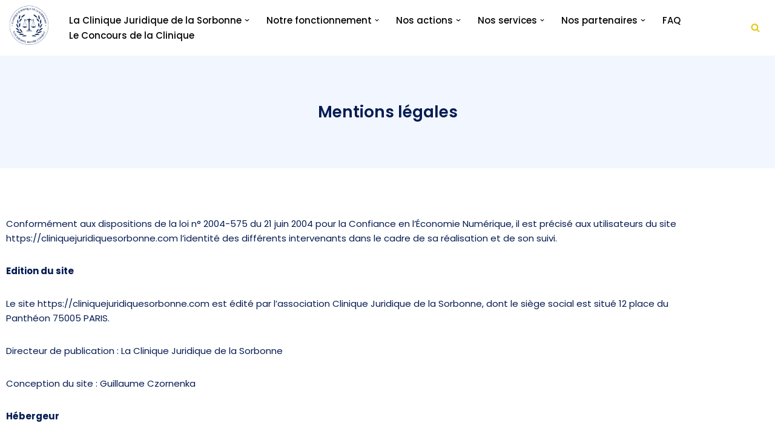

--- FILE ---
content_type: text/html; charset=UTF-8
request_url: https://cliniquejuridiquesorbonne.com/mentions-legales/
body_size: 18918
content:
<!DOCTYPE html>
<html lang="fr-FR">

<head>
	
	<meta charset="UTF-8">
	<meta name="viewport" content="width=device-width, initial-scale=1, minimum-scale=1">
	<link rel="profile" href="https://gmpg.org/xfn/11">
		<meta name='robots' content='index, follow, max-image-preview:large, max-snippet:-1, max-video-preview:-1' />
	<style>img:is([sizes="auto" i], [sizes^="auto," i]) { contain-intrinsic-size: 3000px 1500px }</style>
	
	<!-- This site is optimized with the Yoast SEO plugin v26.8 - https://yoast.com/product/yoast-seo-wordpress/ -->
	<title>Mentions légales - Clinique Juridique de la Sorbonne</title>
	<link rel="canonical" href="https://cliniquejuridiquesorbonne.com/mentions-legales/" />
	<meta property="og:locale" content="fr_FR" />
	<meta property="og:type" content="article" />
	<meta property="og:title" content="Mentions légales - Clinique Juridique de la Sorbonne" />
	<meta property="og:description" content="Mentions légales Conformément aux dispositions de la loi n° 2004-575 du 21 juin 2004 pour la Confiance en l’Économie Numérique, il est précisé aux utilisateurs du site https://cliniquejuridiquesorbonne.com l’identité des différents intervenants dans le cadre de sa réalisation et de son suivi. Edition du site Le site https://cliniquejuridiquesorbonne.com est édité par l’association Clinique Juridique de la Sorbonne, dont&hellip;&nbsp;Lire la suite &raquo;Mentions légales" />
	<meta property="og:url" content="https://cliniquejuridiquesorbonne.com/mentions-legales/" />
	<meta property="og:site_name" content="Clinique Juridique de la Sorbonne" />
	<meta property="article:modified_time" content="2020-09-17T10:13:09+00:00" />
	<meta name="twitter:card" content="summary_large_image" />
	<meta name="twitter:site" content="@cjsorbonne" />
	<meta name="twitter:label1" content="Durée de lecture estimée" />
	<meta name="twitter:data1" content="1 minute" />
	<script type="application/ld+json" class="yoast-schema-graph">{"@context":"https://schema.org","@graph":[{"@type":"WebPage","@id":"https://cliniquejuridiquesorbonne.com/mentions-legales/","url":"https://cliniquejuridiquesorbonne.com/mentions-legales/","name":"Mentions légales - Clinique Juridique de la Sorbonne","isPartOf":{"@id":"https://cliniquejuridiquesorbonne.com/#website"},"datePublished":"2020-09-17T10:11:00+00:00","dateModified":"2020-09-17T10:13:09+00:00","breadcrumb":{"@id":"https://cliniquejuridiquesorbonne.com/mentions-legales/#breadcrumb"},"inLanguage":"fr-FR","potentialAction":[{"@type":"ReadAction","target":["https://cliniquejuridiquesorbonne.com/mentions-legales/"]}]},{"@type":"BreadcrumbList","@id":"https://cliniquejuridiquesorbonne.com/mentions-legales/#breadcrumb","itemListElement":[{"@type":"ListItem","position":1,"name":"Accueil","item":"https://cliniquejuridiquesorbonne.com/"},{"@type":"ListItem","position":2,"name":"Mentions légales"}]},{"@type":"WebSite","@id":"https://cliniquejuridiquesorbonne.com/#website","url":"https://cliniquejuridiquesorbonne.com/","name":"Clinique Juridique de la Sorbonne","description":"Vos droits notre combat","publisher":{"@id":"https://cliniquejuridiquesorbonne.com/#organization"},"potentialAction":[{"@type":"SearchAction","target":{"@type":"EntryPoint","urlTemplate":"https://cliniquejuridiquesorbonne.com/?s={search_term_string}"},"query-input":{"@type":"PropertyValueSpecification","valueRequired":true,"valueName":"search_term_string"}}],"inLanguage":"fr-FR"},{"@type":"Organization","@id":"https://cliniquejuridiquesorbonne.com/#organization","name":"La Clinique Juridique de Paris","url":"https://cliniquejuridiquesorbonne.com/","logo":{"@type":"ImageObject","inLanguage":"fr-FR","@id":"https://cliniquejuridiquesorbonne.com/#/schema/logo/image/","url":"https://cliniquejuridiquesorbonne.com/wp-content/uploads/2020/09/logo_bkeu.png","contentUrl":"https://cliniquejuridiquesorbonne.com/wp-content/uploads/2020/09/logo_bkeu.png","width":2919,"height":2952,"caption":"La Clinique Juridique de Paris"},"image":{"@id":"https://cliniquejuridiquesorbonne.com/#/schema/logo/image/"},"sameAs":["https://x.com/cjsorbonne","https://www.instagram.com/cliniquejuridiquesorbonne","https://www.linkedin.com/in/lacliniquejuridiquedeparis/"]}]}</script>
	<!-- / Yoast SEO plugin. -->


<link rel='dns-prefetch' href='//fonts.googleapis.com' />
<link rel="alternate" type="application/rss+xml" title="Clinique Juridique de la Sorbonne &raquo; Flux" href="https://cliniquejuridiquesorbonne.com/feed/" />
<link rel="alternate" type="application/rss+xml" title="Clinique Juridique de la Sorbonne &raquo; Flux des commentaires" href="https://cliniquejuridiquesorbonne.com/comments/feed/" />
<script>
window._wpemojiSettings = {"baseUrl":"https:\/\/s.w.org\/images\/core\/emoji\/16.0.1\/72x72\/","ext":".png","svgUrl":"https:\/\/s.w.org\/images\/core\/emoji\/16.0.1\/svg\/","svgExt":".svg","source":{"concatemoji":"https:\/\/cliniquejuridiquesorbonne.com\/wp-includes\/js\/wp-emoji-release.min.js?ver=6.8.3"}};
/*! This file is auto-generated */
!function(s,n){var o,i,e;function c(e){try{var t={supportTests:e,timestamp:(new Date).valueOf()};sessionStorage.setItem(o,JSON.stringify(t))}catch(e){}}function p(e,t,n){e.clearRect(0,0,e.canvas.width,e.canvas.height),e.fillText(t,0,0);var t=new Uint32Array(e.getImageData(0,0,e.canvas.width,e.canvas.height).data),a=(e.clearRect(0,0,e.canvas.width,e.canvas.height),e.fillText(n,0,0),new Uint32Array(e.getImageData(0,0,e.canvas.width,e.canvas.height).data));return t.every(function(e,t){return e===a[t]})}function u(e,t){e.clearRect(0,0,e.canvas.width,e.canvas.height),e.fillText(t,0,0);for(var n=e.getImageData(16,16,1,1),a=0;a<n.data.length;a++)if(0!==n.data[a])return!1;return!0}function f(e,t,n,a){switch(t){case"flag":return n(e,"\ud83c\udff3\ufe0f\u200d\u26a7\ufe0f","\ud83c\udff3\ufe0f\u200b\u26a7\ufe0f")?!1:!n(e,"\ud83c\udde8\ud83c\uddf6","\ud83c\udde8\u200b\ud83c\uddf6")&&!n(e,"\ud83c\udff4\udb40\udc67\udb40\udc62\udb40\udc65\udb40\udc6e\udb40\udc67\udb40\udc7f","\ud83c\udff4\u200b\udb40\udc67\u200b\udb40\udc62\u200b\udb40\udc65\u200b\udb40\udc6e\u200b\udb40\udc67\u200b\udb40\udc7f");case"emoji":return!a(e,"\ud83e\udedf")}return!1}function g(e,t,n,a){var r="undefined"!=typeof WorkerGlobalScope&&self instanceof WorkerGlobalScope?new OffscreenCanvas(300,150):s.createElement("canvas"),o=r.getContext("2d",{willReadFrequently:!0}),i=(o.textBaseline="top",o.font="600 32px Arial",{});return e.forEach(function(e){i[e]=t(o,e,n,a)}),i}function t(e){var t=s.createElement("script");t.src=e,t.defer=!0,s.head.appendChild(t)}"undefined"!=typeof Promise&&(o="wpEmojiSettingsSupports",i=["flag","emoji"],n.supports={everything:!0,everythingExceptFlag:!0},e=new Promise(function(e){s.addEventListener("DOMContentLoaded",e,{once:!0})}),new Promise(function(t){var n=function(){try{var e=JSON.parse(sessionStorage.getItem(o));if("object"==typeof e&&"number"==typeof e.timestamp&&(new Date).valueOf()<e.timestamp+604800&&"object"==typeof e.supportTests)return e.supportTests}catch(e){}return null}();if(!n){if("undefined"!=typeof Worker&&"undefined"!=typeof OffscreenCanvas&&"undefined"!=typeof URL&&URL.createObjectURL&&"undefined"!=typeof Blob)try{var e="postMessage("+g.toString()+"("+[JSON.stringify(i),f.toString(),p.toString(),u.toString()].join(",")+"));",a=new Blob([e],{type:"text/javascript"}),r=new Worker(URL.createObjectURL(a),{name:"wpTestEmojiSupports"});return void(r.onmessage=function(e){c(n=e.data),r.terminate(),t(n)})}catch(e){}c(n=g(i,f,p,u))}t(n)}).then(function(e){for(var t in e)n.supports[t]=e[t],n.supports.everything=n.supports.everything&&n.supports[t],"flag"!==t&&(n.supports.everythingExceptFlag=n.supports.everythingExceptFlag&&n.supports[t]);n.supports.everythingExceptFlag=n.supports.everythingExceptFlag&&!n.supports.flag,n.DOMReady=!1,n.readyCallback=function(){n.DOMReady=!0}}).then(function(){return e}).then(function(){var e;n.supports.everything||(n.readyCallback(),(e=n.source||{}).concatemoji?t(e.concatemoji):e.wpemoji&&e.twemoji&&(t(e.twemoji),t(e.wpemoji)))}))}((window,document),window._wpemojiSettings);
</script>
<link rel='stylesheet' id='wpra-lightbox-css' href='https://cliniquejuridiquesorbonne.com/wp-content/plugins/wp-rss-aggregator/core/css/jquery-colorbox.css?ver=1.4.33' media='all' />
<style id='wp-emoji-styles-inline-css'>

	img.wp-smiley, img.emoji {
		display: inline !important;
		border: none !important;
		box-shadow: none !important;
		height: 1em !important;
		width: 1em !important;
		margin: 0 0.07em !important;
		vertical-align: -0.1em !important;
		background: none !important;
		padding: 0 !important;
	}
</style>
<style id='classic-theme-styles-inline-css'>
/*! This file is auto-generated */
.wp-block-button__link{color:#fff;background-color:#32373c;border-radius:9999px;box-shadow:none;text-decoration:none;padding:calc(.667em + 2px) calc(1.333em + 2px);font-size:1.125em}.wp-block-file__button{background:#32373c;color:#fff;text-decoration:none}
</style>
<style id='pdfemb-pdf-embedder-viewer-style-inline-css'>
.wp-block-pdfemb-pdf-embedder-viewer{max-width:none}

</style>
<link rel='stylesheet' id='wpra-displays-css' href='https://cliniquejuridiquesorbonne.com/wp-content/plugins/wp-rss-aggregator/core/css/displays.css?ver=5.0.11' media='all' />
<style id='global-styles-inline-css'>
:root{--wp--preset--aspect-ratio--square: 1;--wp--preset--aspect-ratio--4-3: 4/3;--wp--preset--aspect-ratio--3-4: 3/4;--wp--preset--aspect-ratio--3-2: 3/2;--wp--preset--aspect-ratio--2-3: 2/3;--wp--preset--aspect-ratio--16-9: 16/9;--wp--preset--aspect-ratio--9-16: 9/16;--wp--preset--color--black: #000000;--wp--preset--color--cyan-bluish-gray: #abb8c3;--wp--preset--color--white: #ffffff;--wp--preset--color--pale-pink: #f78da7;--wp--preset--color--vivid-red: #cf2e2e;--wp--preset--color--luminous-vivid-orange: #ff6900;--wp--preset--color--luminous-vivid-amber: #fcb900;--wp--preset--color--light-green-cyan: #7bdcb5;--wp--preset--color--vivid-green-cyan: #00d084;--wp--preset--color--pale-cyan-blue: #8ed1fc;--wp--preset--color--vivid-cyan-blue: #0693e3;--wp--preset--color--vivid-purple: #9b51e0;--wp--preset--color--neve-link-color: var(--nv-primary-accent);--wp--preset--color--neve-link-hover-color: var(--nv-secondary-accent);--wp--preset--color--nv-site-bg: var(--nv-site-bg);--wp--preset--color--nv-light-bg: var(--nv-light-bg);--wp--preset--color--nv-dark-bg: var(--nv-dark-bg);--wp--preset--color--neve-text-color: var(--nv-text-color);--wp--preset--color--nv-text-dark-bg: var(--nv-text-dark-bg);--wp--preset--color--nv-c-1: var(--nv-c-1);--wp--preset--color--nv-c-2: var(--nv-c-2);--wp--preset--gradient--vivid-cyan-blue-to-vivid-purple: linear-gradient(135deg,rgba(6,147,227,1) 0%,rgb(155,81,224) 100%);--wp--preset--gradient--light-green-cyan-to-vivid-green-cyan: linear-gradient(135deg,rgb(122,220,180) 0%,rgb(0,208,130) 100%);--wp--preset--gradient--luminous-vivid-amber-to-luminous-vivid-orange: linear-gradient(135deg,rgba(252,185,0,1) 0%,rgba(255,105,0,1) 100%);--wp--preset--gradient--luminous-vivid-orange-to-vivid-red: linear-gradient(135deg,rgba(255,105,0,1) 0%,rgb(207,46,46) 100%);--wp--preset--gradient--very-light-gray-to-cyan-bluish-gray: linear-gradient(135deg,rgb(238,238,238) 0%,rgb(169,184,195) 100%);--wp--preset--gradient--cool-to-warm-spectrum: linear-gradient(135deg,rgb(74,234,220) 0%,rgb(151,120,209) 20%,rgb(207,42,186) 40%,rgb(238,44,130) 60%,rgb(251,105,98) 80%,rgb(254,248,76) 100%);--wp--preset--gradient--blush-light-purple: linear-gradient(135deg,rgb(255,206,236) 0%,rgb(152,150,240) 100%);--wp--preset--gradient--blush-bordeaux: linear-gradient(135deg,rgb(254,205,165) 0%,rgb(254,45,45) 50%,rgb(107,0,62) 100%);--wp--preset--gradient--luminous-dusk: linear-gradient(135deg,rgb(255,203,112) 0%,rgb(199,81,192) 50%,rgb(65,88,208) 100%);--wp--preset--gradient--pale-ocean: linear-gradient(135deg,rgb(255,245,203) 0%,rgb(182,227,212) 50%,rgb(51,167,181) 100%);--wp--preset--gradient--electric-grass: linear-gradient(135deg,rgb(202,248,128) 0%,rgb(113,206,126) 100%);--wp--preset--gradient--midnight: linear-gradient(135deg,rgb(2,3,129) 0%,rgb(40,116,252) 100%);--wp--preset--font-size--small: 13px;--wp--preset--font-size--medium: 20px;--wp--preset--font-size--large: 36px;--wp--preset--font-size--x-large: 42px;--wp--preset--spacing--20: 0.44rem;--wp--preset--spacing--30: 0.67rem;--wp--preset--spacing--40: 1rem;--wp--preset--spacing--50: 1.5rem;--wp--preset--spacing--60: 2.25rem;--wp--preset--spacing--70: 3.38rem;--wp--preset--spacing--80: 5.06rem;--wp--preset--shadow--natural: 6px 6px 9px rgba(0, 0, 0, 0.2);--wp--preset--shadow--deep: 12px 12px 50px rgba(0, 0, 0, 0.4);--wp--preset--shadow--sharp: 6px 6px 0px rgba(0, 0, 0, 0.2);--wp--preset--shadow--outlined: 6px 6px 0px -3px rgba(255, 255, 255, 1), 6px 6px rgba(0, 0, 0, 1);--wp--preset--shadow--crisp: 6px 6px 0px rgba(0, 0, 0, 1);}:where(.is-layout-flex){gap: 0.5em;}:where(.is-layout-grid){gap: 0.5em;}body .is-layout-flex{display: flex;}.is-layout-flex{flex-wrap: wrap;align-items: center;}.is-layout-flex > :is(*, div){margin: 0;}body .is-layout-grid{display: grid;}.is-layout-grid > :is(*, div){margin: 0;}:where(.wp-block-columns.is-layout-flex){gap: 2em;}:where(.wp-block-columns.is-layout-grid){gap: 2em;}:where(.wp-block-post-template.is-layout-flex){gap: 1.25em;}:where(.wp-block-post-template.is-layout-grid){gap: 1.25em;}.has-black-color{color: var(--wp--preset--color--black) !important;}.has-cyan-bluish-gray-color{color: var(--wp--preset--color--cyan-bluish-gray) !important;}.has-white-color{color: var(--wp--preset--color--white) !important;}.has-pale-pink-color{color: var(--wp--preset--color--pale-pink) !important;}.has-vivid-red-color{color: var(--wp--preset--color--vivid-red) !important;}.has-luminous-vivid-orange-color{color: var(--wp--preset--color--luminous-vivid-orange) !important;}.has-luminous-vivid-amber-color{color: var(--wp--preset--color--luminous-vivid-amber) !important;}.has-light-green-cyan-color{color: var(--wp--preset--color--light-green-cyan) !important;}.has-vivid-green-cyan-color{color: var(--wp--preset--color--vivid-green-cyan) !important;}.has-pale-cyan-blue-color{color: var(--wp--preset--color--pale-cyan-blue) !important;}.has-vivid-cyan-blue-color{color: var(--wp--preset--color--vivid-cyan-blue) !important;}.has-vivid-purple-color{color: var(--wp--preset--color--vivid-purple) !important;}.has-neve-link-color-color{color: var(--wp--preset--color--neve-link-color) !important;}.has-neve-link-hover-color-color{color: var(--wp--preset--color--neve-link-hover-color) !important;}.has-nv-site-bg-color{color: var(--wp--preset--color--nv-site-bg) !important;}.has-nv-light-bg-color{color: var(--wp--preset--color--nv-light-bg) !important;}.has-nv-dark-bg-color{color: var(--wp--preset--color--nv-dark-bg) !important;}.has-neve-text-color-color{color: var(--wp--preset--color--neve-text-color) !important;}.has-nv-text-dark-bg-color{color: var(--wp--preset--color--nv-text-dark-bg) !important;}.has-nv-c-1-color{color: var(--wp--preset--color--nv-c-1) !important;}.has-nv-c-2-color{color: var(--wp--preset--color--nv-c-2) !important;}.has-black-background-color{background-color: var(--wp--preset--color--black) !important;}.has-cyan-bluish-gray-background-color{background-color: var(--wp--preset--color--cyan-bluish-gray) !important;}.has-white-background-color{background-color: var(--wp--preset--color--white) !important;}.has-pale-pink-background-color{background-color: var(--wp--preset--color--pale-pink) !important;}.has-vivid-red-background-color{background-color: var(--wp--preset--color--vivid-red) !important;}.has-luminous-vivid-orange-background-color{background-color: var(--wp--preset--color--luminous-vivid-orange) !important;}.has-luminous-vivid-amber-background-color{background-color: var(--wp--preset--color--luminous-vivid-amber) !important;}.has-light-green-cyan-background-color{background-color: var(--wp--preset--color--light-green-cyan) !important;}.has-vivid-green-cyan-background-color{background-color: var(--wp--preset--color--vivid-green-cyan) !important;}.has-pale-cyan-blue-background-color{background-color: var(--wp--preset--color--pale-cyan-blue) !important;}.has-vivid-cyan-blue-background-color{background-color: var(--wp--preset--color--vivid-cyan-blue) !important;}.has-vivid-purple-background-color{background-color: var(--wp--preset--color--vivid-purple) !important;}.has-neve-link-color-background-color{background-color: var(--wp--preset--color--neve-link-color) !important;}.has-neve-link-hover-color-background-color{background-color: var(--wp--preset--color--neve-link-hover-color) !important;}.has-nv-site-bg-background-color{background-color: var(--wp--preset--color--nv-site-bg) !important;}.has-nv-light-bg-background-color{background-color: var(--wp--preset--color--nv-light-bg) !important;}.has-nv-dark-bg-background-color{background-color: var(--wp--preset--color--nv-dark-bg) !important;}.has-neve-text-color-background-color{background-color: var(--wp--preset--color--neve-text-color) !important;}.has-nv-text-dark-bg-background-color{background-color: var(--wp--preset--color--nv-text-dark-bg) !important;}.has-nv-c-1-background-color{background-color: var(--wp--preset--color--nv-c-1) !important;}.has-nv-c-2-background-color{background-color: var(--wp--preset--color--nv-c-2) !important;}.has-black-border-color{border-color: var(--wp--preset--color--black) !important;}.has-cyan-bluish-gray-border-color{border-color: var(--wp--preset--color--cyan-bluish-gray) !important;}.has-white-border-color{border-color: var(--wp--preset--color--white) !important;}.has-pale-pink-border-color{border-color: var(--wp--preset--color--pale-pink) !important;}.has-vivid-red-border-color{border-color: var(--wp--preset--color--vivid-red) !important;}.has-luminous-vivid-orange-border-color{border-color: var(--wp--preset--color--luminous-vivid-orange) !important;}.has-luminous-vivid-amber-border-color{border-color: var(--wp--preset--color--luminous-vivid-amber) !important;}.has-light-green-cyan-border-color{border-color: var(--wp--preset--color--light-green-cyan) !important;}.has-vivid-green-cyan-border-color{border-color: var(--wp--preset--color--vivid-green-cyan) !important;}.has-pale-cyan-blue-border-color{border-color: var(--wp--preset--color--pale-cyan-blue) !important;}.has-vivid-cyan-blue-border-color{border-color: var(--wp--preset--color--vivid-cyan-blue) !important;}.has-vivid-purple-border-color{border-color: var(--wp--preset--color--vivid-purple) !important;}.has-neve-link-color-border-color{border-color: var(--wp--preset--color--neve-link-color) !important;}.has-neve-link-hover-color-border-color{border-color: var(--wp--preset--color--neve-link-hover-color) !important;}.has-nv-site-bg-border-color{border-color: var(--wp--preset--color--nv-site-bg) !important;}.has-nv-light-bg-border-color{border-color: var(--wp--preset--color--nv-light-bg) !important;}.has-nv-dark-bg-border-color{border-color: var(--wp--preset--color--nv-dark-bg) !important;}.has-neve-text-color-border-color{border-color: var(--wp--preset--color--neve-text-color) !important;}.has-nv-text-dark-bg-border-color{border-color: var(--wp--preset--color--nv-text-dark-bg) !important;}.has-nv-c-1-border-color{border-color: var(--wp--preset--color--nv-c-1) !important;}.has-nv-c-2-border-color{border-color: var(--wp--preset--color--nv-c-2) !important;}.has-vivid-cyan-blue-to-vivid-purple-gradient-background{background: var(--wp--preset--gradient--vivid-cyan-blue-to-vivid-purple) !important;}.has-light-green-cyan-to-vivid-green-cyan-gradient-background{background: var(--wp--preset--gradient--light-green-cyan-to-vivid-green-cyan) !important;}.has-luminous-vivid-amber-to-luminous-vivid-orange-gradient-background{background: var(--wp--preset--gradient--luminous-vivid-amber-to-luminous-vivid-orange) !important;}.has-luminous-vivid-orange-to-vivid-red-gradient-background{background: var(--wp--preset--gradient--luminous-vivid-orange-to-vivid-red) !important;}.has-very-light-gray-to-cyan-bluish-gray-gradient-background{background: var(--wp--preset--gradient--very-light-gray-to-cyan-bluish-gray) !important;}.has-cool-to-warm-spectrum-gradient-background{background: var(--wp--preset--gradient--cool-to-warm-spectrum) !important;}.has-blush-light-purple-gradient-background{background: var(--wp--preset--gradient--blush-light-purple) !important;}.has-blush-bordeaux-gradient-background{background: var(--wp--preset--gradient--blush-bordeaux) !important;}.has-luminous-dusk-gradient-background{background: var(--wp--preset--gradient--luminous-dusk) !important;}.has-pale-ocean-gradient-background{background: var(--wp--preset--gradient--pale-ocean) !important;}.has-electric-grass-gradient-background{background: var(--wp--preset--gradient--electric-grass) !important;}.has-midnight-gradient-background{background: var(--wp--preset--gradient--midnight) !important;}.has-small-font-size{font-size: var(--wp--preset--font-size--small) !important;}.has-medium-font-size{font-size: var(--wp--preset--font-size--medium) !important;}.has-large-font-size{font-size: var(--wp--preset--font-size--large) !important;}.has-x-large-font-size{font-size: var(--wp--preset--font-size--x-large) !important;}
:where(.wp-block-post-template.is-layout-flex){gap: 1.25em;}:where(.wp-block-post-template.is-layout-grid){gap: 1.25em;}
:where(.wp-block-columns.is-layout-flex){gap: 2em;}:where(.wp-block-columns.is-layout-grid){gap: 2em;}
:root :where(.wp-block-pullquote){font-size: 1.5em;line-height: 1.6;}
</style>
<link rel='stylesheet' id='neve-style-css' href='https://cliniquejuridiquesorbonne.com/wp-content/themes/neve/style-main-new.min.css?ver=4.1.4' media='all' />
<style id='neve-style-inline-css'>
.is-menu-sidebar .header-menu-sidebar { visibility: visible; }.is-menu-sidebar.menu_sidebar_slide_left .header-menu-sidebar { transform: translate3d(0, 0, 0); left: 0; }.is-menu-sidebar.menu_sidebar_slide_right .header-menu-sidebar { transform: translate3d(0, 0, 0); right: 0; }.is-menu-sidebar.menu_sidebar_pull_right .header-menu-sidebar, .is-menu-sidebar.menu_sidebar_pull_left .header-menu-sidebar { transform: translateX(0); }.is-menu-sidebar.menu_sidebar_dropdown .header-menu-sidebar { height: auto; }.is-menu-sidebar.menu_sidebar_dropdown .header-menu-sidebar-inner { max-height: 400px; padding: 20px 0; }.is-menu-sidebar.menu_sidebar_full_canvas .header-menu-sidebar { opacity: 1; }.header-menu-sidebar .menu-item-nav-search:not(.floating) { pointer-events: none; }.header-menu-sidebar .menu-item-nav-search .is-menu-sidebar { pointer-events: unset; }@media screen and (max-width: 960px) { .builder-item.cr .item--inner { --textalign: center; --justify: center; } }
.nv-meta-list li.meta:not(:last-child):after { content:"/" }.nv-meta-list .no-mobile{
			display:none;
		}.nv-meta-list li.last::after{
			content: ""!important;
		}@media (min-width: 769px) {
			.nv-meta-list .no-mobile {
				display: inline-block;
			}
			.nv-meta-list li.last:not(:last-child)::after {
		 		content: "/" !important;
			}
		}
 :root{ --container: 748px;--postwidth:100%; --primarybtnbg: var(--nv-primary-accent); --primarybtnhoverbg: var(--nv-primary-accent); --primarybtncolor: #fff; --secondarybtncolor: var(--nv-primary-accent); --primarybtnhovercolor: #fff; --secondarybtnhovercolor: var(--nv-primary-accent);--primarybtnborderradius:3px;--secondarybtnborderradius:3px;--secondarybtnborderwidth:3px;--btnpadding:13px 15px;--primarybtnpadding:13px 15px;--secondarybtnpadding:calc(13px - 3px) calc(15px - 3px); --bodyfontfamily: Poppins; --bodyfontsize: 15px; --bodylineheight: 1.6em; --bodyletterspacing: 0px; --bodyfontweight: 500; --bodytexttransform: none; --headingsfontfamily: Poppins; --h1fontsize: 1.5em; --h1fontweight: 600; --h1lineheight: 1.6em; --h1letterspacing: 0px; --h1texttransform: none; --h2fontsize: 1.3em; --h2fontweight: 500; --h2lineheight: 1.6em; --h2letterspacing: 0px; --h2texttransform: none; --h3fontsize: 1.1em; --h3fontweight: 300; --h3lineheight: 1.6em; --h3letterspacing: 0px; --h3texttransform: none; --h4fontsize: 1em; --h4fontweight: 200; --h4lineheight: 1.6em; --h4letterspacing: 0px; --h4texttransform: none; --h5fontsize: 0.75em; --h5fontweight: 100; --h5lineheight: 1.6em; --h5letterspacing: 0px; --h5texttransform: none; --h6fontsize: 14px; --h6fontweight: 700; --h6lineheight: 1.6; --h6letterspacing: 0px; --h6texttransform: none;--formfieldborderwidth:2px;--formfieldborderradius:3px; --formfieldbgcolor: var(--nv-site-bg); --formfieldbordercolor: #dddddd; --formfieldcolor: var(--nv-text-color);--formfieldpadding:10px 12px; } .nv-index-posts{ --borderradius:0px; } .has-neve-button-color-color{ color: var(--nv-primary-accent)!important; } .has-neve-button-color-background-color{ background-color: var(--nv-primary-accent)!important; } .single-post-container .alignfull > [class*="__inner-container"], .single-post-container .alignwide > [class*="__inner-container"]{ max-width:718px } .nv-meta-list{ --avatarsize: 20px; } .single .nv-meta-list{ --avatarsize: 20px; } .nv-post-cover{ --height: 250px;--padding:40px 15px;--justify: flex-start; --textalign: left; --valign: center; } .nv-post-cover .nv-title-meta-wrap, .nv-page-title-wrap, .entry-header{ --textalign: left; } .nv-is-boxed.nv-title-meta-wrap{ --padding:40px 15px; --bgcolor: var(--nv-dark-bg); } .nv-overlay{ --opacity: 50; --blendmode: normal; } .nv-is-boxed.nv-comments-wrap{ --padding:20px; } .nv-is-boxed.comment-respond{ --padding:20px; } .single:not(.single-product), .page{ --c-vspace:0 0 0 0;; } .global-styled{ --bgcolor: var(--nv-site-bg); } .header-top{ --rowbcolor: var(--nv-light-bg); --color: var(--nv-text-color); --bgcolor: var(--nv-site-bg); } .header-main{ --rowbcolor: var(--nv-light-bg); --color: #001b56; --bgcolor: var(--nv-site-bg); } .header-bottom{ --rowbcolor: var(--nv-light-bg); --color: var(--nv-text-color); --bgcolor: var(--nv-site-bg); } .header-menu-sidebar-bg{ --justify: flex-start; --textalign: left;--flexg: 1;--wrapdropdownwidth: auto; --color: var(--nv-text-color); --bgcolor: var(--nv-site-bg); } .header-menu-sidebar{ width: 360px; } .builder-item--logo{ --maxwidth: 40px; --fs: 24px;--padding:10px 0;--margin:0; --textalign: left;--justify: flex-start; } .builder-item--nav-icon,.header-menu-sidebar .close-sidebar-panel .navbar-toggle{ --borderradius:0; } .builder-item--nav-icon{ --label-margin:0 5px 0 0;;--padding:10px 15px;--margin:0; } .builder-item--primary-menu{ --color: #000000; --hovercolor: #001b56; --hovertextcolor: var(--nv-text-color); --activecolor: #001b56; --spacing: 20px; --height: 25px;--padding:0;--margin:0; --fontsize: 1em; --lineheight: 1.6; --letterspacing: 0px; --fontweight: 500; --texttransform: none; --iconsize: 1em; } .hfg-is-group.has-primary-menu .inherit-ff{ --inheritedfw: 500; } .builder-item--header_search_responsive{ --iconsize: 15px; --formfieldfontsize: 14px;--formfieldborderwidth:2px;--formfieldborderradius:2px; --height: 40px;--padding:0 10px;--margin:0; } .footer-top-inner .row{ grid-template-columns:1fr; --valign: flex-start; } .footer-top{ --rowbcolor: var(--nv-light-bg); --color: var(--nv-text-color); --bgcolor: #001c38; } .footer-main-inner .row{ grid-template-columns:1fr 1fr 1fr; --valign: flex-start; } .footer-main{ --rowbcolor: var(--nv-light-bg); --color: var(--nv-text-color); --bgcolor: var(--nv-site-bg); } .footer-bottom-inner .row{ grid-template-columns:1fr 1fr 1fr; --valign: flex-start; } .footer-bottom{ --rowbcolor: var(--nv-light-bg); --color: var(--nv-text-dark-bg); --bgcolor: var(--nv-dark-bg); } .builder-item--footer-one-widgets{ --padding:0;--margin:0; --textalign: left;--justify: flex-start; } @media(min-width: 576px){ :root{ --container: 992px;--postwidth:50%;--btnpadding:13px 15px;--primarybtnpadding:13px 15px;--secondarybtnpadding:calc(13px - 3px) calc(15px - 3px); --bodyfontsize: 16px; --bodylineheight: 1.6em; --bodyletterspacing: 0px; --h1fontsize: 1.5em; --h1lineheight: 1.6em; --h1letterspacing: 0px; --h2fontsize: 1.3em; --h2lineheight: 1.6em; --h2letterspacing: 0px; --h3fontsize: 1.1em; --h3lineheight: 1.6em; --h3letterspacing: 0px; --h4fontsize: 1em; --h4lineheight: 1.6em; --h4letterspacing: 0px; --h5fontsize: 0.75em; --h5lineheight: 1.6em; --h5letterspacing: 0px; --h6fontsize: 14px; --h6lineheight: 1.6; --h6letterspacing: 0px; } .single-post-container .alignfull > [class*="__inner-container"], .single-post-container .alignwide > [class*="__inner-container"]{ max-width:962px } .nv-meta-list{ --avatarsize: 20px; } .single .nv-meta-list{ --avatarsize: 20px; } .nv-post-cover{ --height: 320px;--padding:60px 30px;--justify: flex-start; --textalign: left; --valign: center; } .nv-post-cover .nv-title-meta-wrap, .nv-page-title-wrap, .entry-header{ --textalign: left; } .nv-is-boxed.nv-title-meta-wrap{ --padding:60px 30px; } .nv-is-boxed.nv-comments-wrap{ --padding:30px; } .nv-is-boxed.comment-respond{ --padding:30px; } .single:not(.single-product), .page{ --c-vspace:0 0 0 0;; } .header-menu-sidebar-bg{ --justify: flex-start; --textalign: left;--flexg: 1;--wrapdropdownwidth: auto; } .header-menu-sidebar{ width: 360px; } .builder-item--logo{ --maxwidth: 120px; --fs: 24px;--padding:10px 0;--margin:0; --textalign: left;--justify: flex-start; } .builder-item--nav-icon{ --label-margin:0 5px 0 0;;--padding:10px 15px;--margin:0; } .builder-item--primary-menu{ --spacing: 20px; --height: 25px;--padding:0;--margin:0; --fontsize: 1em; --lineheight: 1.6; --letterspacing: 0px; --iconsize: 1em; } .builder-item--header_search_responsive{ --formfieldfontsize: 14px;--formfieldborderwidth:2px;--formfieldborderradius:2px; --height: 40px;--padding:0 10px;--margin:0; } .builder-item--footer-one-widgets{ --padding:0;--margin:0; --textalign: left;--justify: flex-start; } }@media(min-width: 960px){ :root{ --container: 1170px;--postwidth:33.333333333333%;--btnpadding:13px 15px;--primarybtnpadding:13px 15px;--secondarybtnpadding:calc(13px - 3px) calc(15px - 3px); --bodyfontsize: 15px; --bodylineheight: 1.6em; --bodyletterspacing: 0px; --h1fontsize: 2em; --h1lineheight: 1.6em; --h1letterspacing: 0px; --h2fontsize: 1.75em; --h2lineheight: 1.6em; --h2letterspacing: 0px; --h3fontsize: 1.5em; --h3lineheight: 1.6em; --h3letterspacing: 0px; --h4fontsize: 1.25em; --h4lineheight: 1.6em; --h4letterspacing: 0px; --h5fontsize: 1em; --h5lineheight: 1.6em; --h5letterspacing: 0px; --h6fontsize: 16px; --h6lineheight: 1.6; --h6letterspacing: 0px; } body:not(.single):not(.archive):not(.blog):not(.search):not(.error404) .neve-main > .container .col, body.post-type-archive-course .neve-main > .container .col, body.post-type-archive-llms_membership .neve-main > .container .col{ max-width: 100%; } body:not(.single):not(.archive):not(.blog):not(.search):not(.error404) .nv-sidebar-wrap, body.post-type-archive-course .nv-sidebar-wrap, body.post-type-archive-llms_membership .nv-sidebar-wrap{ max-width: 0%; } .neve-main > .archive-container .nv-index-posts.col{ max-width: 100%; } .neve-main > .archive-container .nv-sidebar-wrap{ max-width: 0%; } .neve-main > .single-post-container .nv-single-post-wrap.col{ max-width: 70%; } .single-post-container .alignfull > [class*="__inner-container"], .single-post-container .alignwide > [class*="__inner-container"]{ max-width:789px } .container-fluid.single-post-container .alignfull > [class*="__inner-container"], .container-fluid.single-post-container .alignwide > [class*="__inner-container"]{ max-width:calc(70% + 15px) } .neve-main > .single-post-container .nv-sidebar-wrap{ max-width: 30%; } .nv-meta-list{ --avatarsize: 20px; } .single .nv-meta-list{ --avatarsize: 20px; } .nv-post-cover{ --height: 400px;--padding:60px 40px;--justify: flex-start; --textalign: left; --valign: center; } .nv-post-cover .nv-title-meta-wrap, .nv-page-title-wrap, .entry-header{ --textalign: left; } .nv-is-boxed.nv-title-meta-wrap{ --padding:60px 40px; } .nv-is-boxed.nv-comments-wrap{ --padding:40px; } .nv-is-boxed.comment-respond{ --padding:40px; } .single:not(.single-product), .page{ --c-vspace:0 0 0 0;; } .header-main{ --height:74px; } .header-menu-sidebar-bg{ --justify: flex-start; --textalign: left;--flexg: 1;--wrapdropdownwidth: auto; } .header-menu-sidebar{ width: 360px; } .builder-item--logo{ --maxwidth: 65px; --fs: 24px;--padding:0 0 10px 0;;--margin:0; --textalign: left;--justify: flex-start; } .builder-item--nav-icon{ --label-margin:0 5px 0 0;;--padding:10px 15px;--margin:0; } .builder-item--primary-menu{ --spacing: 20px; --height: 25px;--padding:0;--margin:0; --fontsize: 1em; --lineheight: 1.6; --letterspacing: 0px; --iconsize: 1em; } .builder-item--header_search_responsive{ --formfieldfontsize: 14px;--formfieldborderwidth:2px;--formfieldborderradius:2px; --height: 40px;--padding:0 10px;--margin:0; } .builder-item--footer-one-widgets{ --padding:0;--margin:0; --textalign: left;--justify: flex-start; } }.nv-content-wrap .elementor a:not(.button):not(.wp-block-file__button){ text-decoration: none; }:root{--nv-primary-accent:#2f5aae;--nv-secondary-accent:#2f5aae;--nv-site-bg:#ffffff;--nv-light-bg:#f4f5f7;--nv-dark-bg:#121212;--nv-text-color:#272626;--nv-text-dark-bg:#ffffff;--nv-c-1:#9463ae;--nv-c-2:#be574b;--nv-fallback-ff:Arial, Helvetica, sans-serif;}
:root{--e-global-color-nvprimaryaccent:#2f5aae;--e-global-color-nvsecondaryaccent:#2f5aae;--e-global-color-nvsitebg:#ffffff;--e-global-color-nvlightbg:#f4f5f7;--e-global-color-nvdarkbg:#121212;--e-global-color-nvtextcolor:#272626;--e-global-color-nvtextdarkbg:#ffffff;--e-global-color-nvc1:#9463ae;--e-global-color-nvc2:#be574b;}
 #content.neve-main .container .alignfull > [class*="__inner-container"],#content.neve-main .alignwide > [class*="__inner-container"]{ max-width: 718px; } @media(min-width: 576px){ #content.neve-main .container .alignfull > [class*="__inner-container"],#content.neve-main .alignwide > [class*="__inner-container"]{ max-width: 962px; } } @media(min-width: 960px) { #content.neve-main .container .alignfull > [class*="__inner-container"],#content.neve-main .container .alignwide > [class*="__inner-container"]{ max-width: 1140px; } #content.neve-main > .container > .row > .col{ max-width: 100%; } body:not(.neve-off-canvas) #content.neve-main > .container > .row > .nv-sidebar-wrap, body:not(.neve-off-canvas) #content.neve-main > .container > .row > .nv-sidebar-wrap.shop-sidebar { max-width: 0%; } } 
</style>
<link rel='stylesheet' id='elementor-frontend-css' href='https://cliniquejuridiquesorbonne.com/wp-content/plugins/elementor/assets/css/frontend.min.css?ver=3.34.2' media='all' />
<link rel='stylesheet' id='widget-heading-css' href='https://cliniquejuridiquesorbonne.com/wp-content/plugins/elementor/assets/css/widget-heading.min.css?ver=3.34.2' media='all' />
<link rel='stylesheet' id='widget-image-css' href='https://cliniquejuridiquesorbonne.com/wp-content/plugins/elementor/assets/css/widget-image.min.css?ver=3.34.2' media='all' />
<link rel='stylesheet' id='widget-text-editor-css' href='https://cliniquejuridiquesorbonne.com/wp-content/plugins/elementor/assets/css/widget-text-editor.min.css?ver=3.34.2' media='all' />
<link rel='stylesheet' id='e-animation-fadeIn-css' href='https://cliniquejuridiquesorbonne.com/wp-content/plugins/elementor/assets/lib/animations/styles/fadeIn.min.css?ver=3.34.2' media='all' />
<link rel='stylesheet' id='e-popup-css' href='https://cliniquejuridiquesorbonne.com/wp-content/plugins/elementor-pro/assets/css/conditionals/popup.min.css?ver=3.28.4' media='all' />
<link rel='stylesheet' id='elementor-icons-css' href='https://cliniquejuridiquesorbonne.com/wp-content/plugins/elementor/assets/lib/eicons/css/elementor-icons.min.css?ver=5.46.0' media='all' />
<link rel='stylesheet' id='elementor-post-26060-css' href='https://cliniquejuridiquesorbonne.com/wp-content/uploads/elementor/css/post-26060.css?ver=1769275464' media='all' />
<link rel='stylesheet' id='widget-spacer-css' href='https://cliniquejuridiquesorbonne.com/wp-content/plugins/elementor/assets/css/widget-spacer.min.css?ver=3.34.2' media='all' />
<link rel='stylesheet' id='elementor-post-26849-css' href='https://cliniquejuridiquesorbonne.com/wp-content/uploads/elementor/css/post-26849.css?ver=1769277330' media='all' />
<link rel='stylesheet' id='elementor-post-38880-css' href='https://cliniquejuridiquesorbonne.com/wp-content/uploads/elementor/css/post-38880.css?ver=1769275464' media='all' />
<link rel='stylesheet' id='neve-google-font-poppins-css' href='//fonts.googleapis.com/css?family=Poppins%3A400%2C500%2C600%2C300%2C200%2C100%2C700&#038;display=swap&#038;ver=4.1.4' media='all' />
<link rel='stylesheet' id='elementor-gf-local-poppins-css' href='https://cliniquejuridiquesorbonne.com/wp-content/uploads/elementor/google-fonts/css/poppins.css?ver=1742232468' media='all' />
<script src="https://cliniquejuridiquesorbonne.com/wp-includes/js/jquery/jquery.min.js?ver=3.7.1" id="jquery-core-js"></script>
<script src="https://cliniquejuridiquesorbonne.com/wp-includes/js/jquery/jquery-migrate.min.js?ver=3.4.1" id="jquery-migrate-js"></script>
<link rel="https://api.w.org/" href="https://cliniquejuridiquesorbonne.com/wp-json/" /><link rel="alternate" title="JSON" type="application/json" href="https://cliniquejuridiquesorbonne.com/wp-json/wp/v2/pages/26849" /><link rel="EditURI" type="application/rsd+xml" title="RSD" href="https://cliniquejuridiquesorbonne.com/xmlrpc.php?rsd" />
<meta name="generator" content="WordPress 6.8.3" />
<link rel='shortlink' href='https://cliniquejuridiquesorbonne.com/?p=26849' />
<link rel="alternate" title="oEmbed (JSON)" type="application/json+oembed" href="https://cliniquejuridiquesorbonne.com/wp-json/oembed/1.0/embed?url=https%3A%2F%2Fcliniquejuridiquesorbonne.com%2Fmentions-legales%2F" />
<link rel="alternate" title="oEmbed (XML)" type="text/xml+oembed" href="https://cliniquejuridiquesorbonne.com/wp-json/oembed/1.0/embed?url=https%3A%2F%2Fcliniquejuridiquesorbonne.com%2Fmentions-legales%2F&#038;format=xml" />
<meta name="cdp-version" content="1.5.0" /><meta name="generator" content="Elementor 3.34.2; features: additional_custom_breakpoints; settings: css_print_method-external, google_font-enabled, font_display-auto">
			<style>
				.e-con.e-parent:nth-of-type(n+4):not(.e-lazyloaded):not(.e-no-lazyload),
				.e-con.e-parent:nth-of-type(n+4):not(.e-lazyloaded):not(.e-no-lazyload) * {
					background-image: none !important;
				}
				@media screen and (max-height: 1024px) {
					.e-con.e-parent:nth-of-type(n+3):not(.e-lazyloaded):not(.e-no-lazyload),
					.e-con.e-parent:nth-of-type(n+3):not(.e-lazyloaded):not(.e-no-lazyload) * {
						background-image: none !important;
					}
				}
				@media screen and (max-height: 640px) {
					.e-con.e-parent:nth-of-type(n+2):not(.e-lazyloaded):not(.e-no-lazyload),
					.e-con.e-parent:nth-of-type(n+2):not(.e-lazyloaded):not(.e-no-lazyload) * {
						background-image: none !important;
					}
				}
			</style>
			<link rel="icon" href="https://cliniquejuridiquesorbonne.com/wp-content/uploads/2020/03/cropped-Logo-clinique-juridique-sorbonne-transparent-1-32x32.png" sizes="32x32" />
<link rel="icon" href="https://cliniquejuridiquesorbonne.com/wp-content/uploads/2020/03/cropped-Logo-clinique-juridique-sorbonne-transparent-1-192x192.png" sizes="192x192" />
<link rel="apple-touch-icon" href="https://cliniquejuridiquesorbonne.com/wp-content/uploads/2020/03/cropped-Logo-clinique-juridique-sorbonne-transparent-1-180x180.png" />
<meta name="msapplication-TileImage" content="https://cliniquejuridiquesorbonne.com/wp-content/uploads/2020/03/cropped-Logo-clinique-juridique-sorbonne-transparent-1-270x270.png" />
		<style id="wp-custom-css">
			.textCenteredForced{text-align:center}		</style>
		
	</head>

<body data-rsssl=1  class="wp-singular page-template page-template-elementor_header_footer page page-id-26849 wp-custom-logo wp-theme-neve  nv-blog-grid nv-sidebar-full-width menu_sidebar_slide_left elementor-default elementor-template-full-width elementor-kit-26060 elementor-page elementor-page-26849" id="neve_body"  >
<div class="wrapper">
	
	<header class="header"  >
		<a class="neve-skip-link show-on-focus" href="#content" >
			Aller au contenu		</a>
		<div id="header-grid"  class="hfg_header site-header">
	
<nav class="header--row header-main hide-on-mobile hide-on-tablet layout-fullwidth nv-navbar header--row"
	data-row-id="main" data-show-on="desktop">

	<div
		class="header--row-inner header-main-inner">
		<div class="container">
			<div
				class="row row--wrapper"
				data-section="hfg_header_layout_main" >
				<div class="hfg-slot left"><div class="builder-item desktop-left"><div class="item--inner builder-item--logo"
		data-section="title_tagline"
		data-item-id="logo">
	
<div class="site-logo">
	<a class="brand" href="https://cliniquejuridiquesorbonne.com/" aria-label="Clinique Juridique de la Sorbonne Vos droits notre combat" rel="home"><img width="2919" height="2952" src="https://cliniquejuridiquesorbonne.com/wp-content/uploads/2020/09/logo_bkeu.png" class="neve-site-logo skip-lazy" alt="" data-variant="logo" decoding="async" srcset="https://cliniquejuridiquesorbonne.com/wp-content/uploads/2020/09/logo_bkeu.png 2919w, https://cliniquejuridiquesorbonne.com/wp-content/uploads/2020/09/logo_bkeu-297x300.png 297w, https://cliniquejuridiquesorbonne.com/wp-content/uploads/2020/09/logo_bkeu-1013x1024.png 1013w, https://cliniquejuridiquesorbonne.com/wp-content/uploads/2020/09/logo_bkeu-768x777.png 768w, https://cliniquejuridiquesorbonne.com/wp-content/uploads/2020/09/logo_bkeu-1519x1536.png 1519w, https://cliniquejuridiquesorbonne.com/wp-content/uploads/2020/09/logo_bkeu-2025x2048.png 2025w" sizes="(max-width: 2919px) 100vw, 2919px" /></a></div>
	</div>

</div></div><div class="hfg-slot right"><div class="builder-item has-nav hfg-is-group has-primary-menu"><div class="item--inner builder-item--primary-menu has_menu"
		data-section="header_menu_primary"
		data-item-id="primary-menu">
	<div class="nv-nav-wrap">
	<div role="navigation" class="nav-menu-primary style-border-bottom m-style"
			aria-label="Menu principal">

		<ul id="nv-primary-navigation-main" class="primary-menu-ul nav-ul menu-desktop"><li id="menu-item-26569" class="menu-item menu-item-type-post_type menu-item-object-page menu-item-home menu-item-has-children menu-item-26569"><div class="wrap"><a href="https://cliniquejuridiquesorbonne.com/"><span class="menu-item-title-wrap dd-title">La Clinique Juridique de la Sorbonne</span></a><div role="button" aria-pressed="false" aria-label="Ouvrir le sous-menu" tabindex="0" class="caret-wrap caret 1" style="margin-left:5px;"><span class="caret"><svg fill="currentColor" aria-label="Liste déroulante" xmlns="http://www.w3.org/2000/svg" viewBox="0 0 448 512"><path d="M207.029 381.476L12.686 187.132c-9.373-9.373-9.373-24.569 0-33.941l22.667-22.667c9.357-9.357 24.522-9.375 33.901-.04L224 284.505l154.745-154.021c9.379-9.335 24.544-9.317 33.901.04l22.667 22.667c9.373 9.373 9.373 24.569 0 33.941L240.971 381.476c-9.373 9.372-24.569 9.372-33.942 0z"/></svg></span></div></div>
<ul class="sub-menu">
	<li id="menu-item-26547" class="menu-item menu-item-type-post_type menu-item-object-page menu-item-26547"><div class="wrap"><a href="https://cliniquejuridiquesorbonne.com/presentation-de-la-clinique/">Présentation de la Clinique</a></div></li>
	<li id="menu-item-27724" class="menu-item menu-item-type-post_type menu-item-object-page menu-item-27724"><div class="wrap"><a href="https://cliniquejuridiquesorbonne.com/le-bureau-2025-2026/">Le bureau 2025-2026</a></div></li>
	<li id="menu-item-27741" class="menu-item menu-item-type-post_type menu-item-object-page menu-item-27741"><div class="wrap"><a href="https://cliniquejuridiquesorbonne.com/la-clinique-juridique/">Notre équipe à Paris</a></div></li>
	<li id="menu-item-26783" class="menu-item menu-item-type-post_type menu-item-object-page menu-item-26783"><div class="wrap"><a href="https://cliniquejuridiquesorbonne.com/notre-antenne-au-caire/">Notre équipe au Caire</a></div></li>
	<li id="menu-item-70494" class="menu-item menu-item-type-post_type menu-item-object-page menu-item-70494"><div class="wrap"><a href="https://cliniquejuridiquesorbonne.com/bucarest/">Notre équipe à Bucarest</a></div></li>
	<li id="menu-item-70500" class="menu-item menu-item-type-post_type menu-item-object-page menu-item-70500"><div class="wrap"><a href="https://cliniquejuridiquesorbonne.com/notre-equipe-a-fes/">Notre équipe à Fès</a></div></li>
</ul>
</li>
<li id="menu-item-70756" class="menu-item menu-item-type-custom menu-item-object-custom menu-item-has-children menu-item-70756"><div class="wrap"><a><span class="menu-item-title-wrap dd-title">Notre fonctionnement</span></a><div role="button" aria-pressed="false" aria-label="Ouvrir le sous-menu" tabindex="0" class="caret-wrap caret 8" style="margin-left:5px;"><span class="caret"><svg fill="currentColor" aria-label="Liste déroulante" xmlns="http://www.w3.org/2000/svg" viewBox="0 0 448 512"><path d="M207.029 381.476L12.686 187.132c-9.373-9.373-9.373-24.569 0-33.941l22.667-22.667c9.357-9.357 24.522-9.375 33.901-.04L224 284.505l154.745-154.021c9.379-9.335 24.544-9.317 33.901.04l22.667 22.667c9.373 9.373 9.373 24.569 0 33.941L240.971 381.476c-9.373 9.372-24.569 9.372-33.942 0z"/></svg></span></div></div>
<ul class="sub-menu">
	<li id="menu-item-26727" class="menu-item menu-item-type-post_type menu-item-object-page menu-item-26727"><div class="wrap"><a href="https://cliniquejuridiquesorbonne.com/comment-adherer/">Comment adhérer ?</a></div></li>
	<li id="menu-item-70759" class="menu-item menu-item-type-post_type menu-item-object-page menu-item-70759"><div class="wrap"><a href="https://cliniquejuridiquesorbonne.com/notre-structure-et-la-resolution-des-cas/">Notre structure et la résolution des cas</a></div></li>
</ul>
</li>
<li id="menu-item-26867" class="menu-item menu-item-type-custom menu-item-object-custom menu-item-has-children menu-item-26867"><div class="wrap"><a href="#"><span class="menu-item-title-wrap dd-title">Nos actions</span></a><div role="button" aria-pressed="false" aria-label="Ouvrir le sous-menu" tabindex="0" class="caret-wrap caret 11" style="margin-left:5px;"><span class="caret"><svg fill="currentColor" aria-label="Liste déroulante" xmlns="http://www.w3.org/2000/svg" viewBox="0 0 448 512"><path d="M207.029 381.476L12.686 187.132c-9.373-9.373-9.373-24.569 0-33.941l22.667-22.667c9.357-9.357 24.522-9.375 33.901-.04L224 284.505l154.745-154.021c9.379-9.335 24.544-9.317 33.901.04l22.667 22.667c9.373 9.373 9.373 24.569 0 33.941L240.971 381.476c-9.373 9.372-24.569 9.372-33.942 0z"/></svg></span></div></div>
<ul class="sub-menu">
	<li id="menu-item-68371" class="menu-item menu-item-type-post_type menu-item-object-page menu-item-68371"><div class="wrap"><a href="https://cliniquejuridiquesorbonne.com/nos-conferences-et-evenements/">Nos conférences et événements</a></div></li>
	<li id="menu-item-26819" class="menu-item menu-item-type-post_type menu-item-object-page menu-item-26819"><div class="wrap"><a href="https://cliniquejuridiquesorbonne.com/articles-et-publications/">Articles et publications</a></div></li>
	<li id="menu-item-27818" class="menu-item menu-item-type-post_type menu-item-object-page menu-item-27818"><div class="wrap"><a href="https://cliniquejuridiquesorbonne.com/nos-infographies/">Nos infographies</a></div></li>
</ul>
</li>
<li id="menu-item-26868" class="menu-item menu-item-type-custom menu-item-object-custom menu-item-has-children menu-item-26868"><div class="wrap"><a href="#"><span class="menu-item-title-wrap dd-title">Nos services</span></a><div role="button" aria-pressed="false" aria-label="Ouvrir le sous-menu" tabindex="0" class="caret-wrap caret 15" style="margin-left:5px;"><span class="caret"><svg fill="currentColor" aria-label="Liste déroulante" xmlns="http://www.w3.org/2000/svg" viewBox="0 0 448 512"><path d="M207.029 381.476L12.686 187.132c-9.373-9.373-9.373-24.569 0-33.941l22.667-22.667c9.357-9.357 24.522-9.375 33.901-.04L224 284.505l154.745-154.021c9.379-9.335 24.544-9.317 33.901.04l22.667 22.667c9.373 9.373 9.373 24.569 0 33.941L240.971 381.476c-9.373 9.372-24.569 9.372-33.942 0z"/></svg></span></div></div>
<ul class="sub-menu">
	<li id="menu-item-26690" class="menu-item menu-item-type-post_type menu-item-object-page menu-item-26690"><div class="wrap"><a href="https://cliniquejuridiquesorbonne.com/nous-solliciter-en-ligne/">Nous solliciter en ligne</a></div></li>
	<li id="menu-item-26720" class="menu-item menu-item-type-post_type menu-item-object-page menu-item-26720"><div class="wrap"><a href="https://cliniquejuridiquesorbonne.com/prendre-rendez-vous-pour-une-permanences-juridique/">Prendre rendez-vous pour une permanence juridique</a></div></li>
	<li id="menu-item-26804" class="menu-item menu-item-type-post_type menu-item-object-page menu-item-26804"><div class="wrap"><a href="https://cliniquejuridiquesorbonne.com/valorisation-de-lengagement-a-paris-1/">Valorisation de l’engagement à Paris 1</a></div></li>
</ul>
</li>
<li id="menu-item-26869" class="menu-item menu-item-type-custom menu-item-object-custom menu-item-has-children menu-item-26869"><div class="wrap"><a href="#"><span class="menu-item-title-wrap dd-title">Nos partenaires</span></a><div role="button" aria-pressed="false" aria-label="Ouvrir le sous-menu" tabindex="0" class="caret-wrap caret 19" style="margin-left:5px;"><span class="caret"><svg fill="currentColor" aria-label="Liste déroulante" xmlns="http://www.w3.org/2000/svg" viewBox="0 0 448 512"><path d="M207.029 381.476L12.686 187.132c-9.373-9.373-9.373-24.569 0-33.941l22.667-22.667c9.357-9.357 24.522-9.375 33.901-.04L224 284.505l154.745-154.021c9.379-9.335 24.544-9.317 33.901.04l22.667 22.667c9.373 9.373 9.373 24.569 0 33.941L240.971 381.476c-9.373 9.372-24.569 9.372-33.942 0z"/></svg></span></div></div>
<ul class="sub-menu">
	<li id="menu-item-26754" class="menu-item menu-item-type-post_type menu-item-object-page menu-item-26754"><div class="wrap"><a href="https://cliniquejuridiquesorbonne.com/ils-parlent-de-nous/">Ils parlent de nous</a></div></li>
	<li id="menu-item-26769" class="menu-item menu-item-type-post_type menu-item-object-page menu-item-26769"><div class="wrap"><a href="https://cliniquejuridiquesorbonne.com/nos-partenaires/">Nos partenaires</a></div></li>
	<li id="menu-item-26732" class="menu-item menu-item-type-post_type menu-item-object-page menu-item-26732"><div class="wrap"><a href="https://cliniquejuridiquesorbonne.com/offres-de-stage/">Offres de stage</a></div></li>
	<li id="menu-item-26790" class="menu-item menu-item-type-post_type menu-item-object-page menu-item-26790"><div class="wrap"><a href="https://cliniquejuridiquesorbonne.com/la-clinique-a-linternational/">La Clinique à l’international</a></div></li>
</ul>
</li>
<li id="menu-item-35547" class="menu-item menu-item-type-post_type menu-item-object-page menu-item-35547"><div class="wrap"><a href="https://cliniquejuridiquesorbonne.com/faq/">FAQ</a></div></li>
<li id="menu-item-38419" class="menu-item menu-item-type-post_type menu-item-object-page menu-item-38419"><div class="wrap"><a href="https://cliniquejuridiquesorbonne.com/concours-clinique/">Le Concours de la Clinique</a></div></li>
</ul>	</div>
</div>

	</div>

<div class="item--inner builder-item--header_search_responsive"
		data-section="header_search_responsive"
		data-item-id="header_search_responsive">
	<div class="nv-search-icon-component" >
	<div  class="menu-item-nav-search canvas">
		<a aria-label="Rechercher" href="#" class="nv-icon nv-search" >
				<svg width="15" height="15" viewBox="0 0 1792 1792" xmlns="http://www.w3.org/2000/svg"><path d="M1216 832q0-185-131.5-316.5t-316.5-131.5-316.5 131.5-131.5 316.5 131.5 316.5 316.5 131.5 316.5-131.5 131.5-316.5zm512 832q0 52-38 90t-90 38q-54 0-90-38l-343-342q-179 124-399 124-143 0-273.5-55.5t-225-150-150-225-55.5-273.5 55.5-273.5 150-225 225-150 273.5-55.5 273.5 55.5 225 150 150 225 55.5 273.5q0 220-124 399l343 343q37 37 37 90z" /></svg>
			</a>		<div class="nv-nav-search" aria-label="search">
			<div class="form-wrap container responsive-search">
				
<form role="search"
	method="get"
	class="search-form"
	action="https://cliniquejuridiquesorbonne.com/">
	<label>
		<span class="screen-reader-text">Rechercher...</span>
	</label>
	<input type="search"
		class="search-field"
		aria-label="Rechercher"
		placeholder="Rechercher..."
		value=""
		name="s"/>
	<button type="submit"
			class="search-submit nv-submit"
			aria-label="Rechercher">
					<span class="nv-search-icon-wrap">
				<span class="nv-icon nv-search" >
				<svg width="15" height="15" viewBox="0 0 1792 1792" xmlns="http://www.w3.org/2000/svg"><path d="M1216 832q0-185-131.5-316.5t-316.5-131.5-316.5 131.5-131.5 316.5 131.5 316.5 316.5 131.5 316.5-131.5 131.5-316.5zm512 832q0 52-38 90t-90 38q-54 0-90-38l-343-342q-179 124-399 124-143 0-273.5-55.5t-225-150-150-225-55.5-273.5 55.5-273.5 150-225 225-150 273.5-55.5 273.5 55.5 225 150 150 225 55.5 273.5q0 220-124 399l343 343q37 37 37 90z" /></svg>
			</span>			</span>
			</button>
	</form>
			</div>
							<div class="close-container container responsive-search">
					<button  class="close-responsive-search" aria-label="Fermer"
												>
						<svg width="50" height="50" viewBox="0 0 20 20" fill="#555555"><path d="M14.95 6.46L11.41 10l3.54 3.54l-1.41 1.41L10 11.42l-3.53 3.53l-1.42-1.42L8.58 10L5.05 6.47l1.42-1.42L10 8.58l3.54-3.53z"/></svg>
					</button>
				</div>
					</div>
	</div>
</div>
	</div>

</div></div>							</div>
		</div>
	</div>
</nav>


<nav class="header--row header-main hide-on-desktop layout-fullwidth nv-navbar header--row"
	data-row-id="main" data-show-on="mobile">

	<div
		class="header--row-inner header-main-inner">
		<div class="container">
			<div
				class="row row--wrapper"
				data-section="hfg_header_layout_main" >
				<div class="hfg-slot left"><div class="builder-item mobile-left tablet-left"><div class="item--inner builder-item--logo"
		data-section="title_tagline"
		data-item-id="logo">
	
<div class="site-logo">
	<a class="brand" href="https://cliniquejuridiquesorbonne.com/" aria-label="Clinique Juridique de la Sorbonne Vos droits notre combat" rel="home"><img width="2919" height="2952" src="https://cliniquejuridiquesorbonne.com/wp-content/uploads/2020/09/logo_bkeu.png" class="neve-site-logo skip-lazy" alt="" data-variant="logo" decoding="async" srcset="https://cliniquejuridiquesorbonne.com/wp-content/uploads/2020/09/logo_bkeu.png 2919w, https://cliniquejuridiquesorbonne.com/wp-content/uploads/2020/09/logo_bkeu-297x300.png 297w, https://cliniquejuridiquesorbonne.com/wp-content/uploads/2020/09/logo_bkeu-1013x1024.png 1013w, https://cliniquejuridiquesorbonne.com/wp-content/uploads/2020/09/logo_bkeu-768x777.png 768w, https://cliniquejuridiquesorbonne.com/wp-content/uploads/2020/09/logo_bkeu-1519x1536.png 1519w, https://cliniquejuridiquesorbonne.com/wp-content/uploads/2020/09/logo_bkeu-2025x2048.png 2025w" sizes="(max-width: 2919px) 100vw, 2919px" /></a></div>
	</div>

</div></div><div class="hfg-slot right"><div class="builder-item tablet-left mobile-left"><div class="item--inner builder-item--nav-icon"
		data-section="header_menu_icon"
		data-item-id="nav-icon">
	<div class="menu-mobile-toggle item-button navbar-toggle-wrapper">
	<button type="button" class=" navbar-toggle"
			value="Menu de navigation"
					aria-label="Menu de navigation "
			aria-expanded="false" onclick="if('undefined' !== typeof toggleAriaClick ) { toggleAriaClick() }">
					<span class="bars">
				<span class="icon-bar"></span>
				<span class="icon-bar"></span>
				<span class="icon-bar"></span>
			</span>
					<span class="screen-reader-text">Menu de navigation</span>
	</button>
</div> <!--.navbar-toggle-wrapper-->


	</div>

</div></div>							</div>
		</div>
	</div>
</nav>

<div
		id="header-menu-sidebar" class="header-menu-sidebar tcb menu-sidebar-panel slide_left hfg-pe"
		data-row-id="sidebar">
	<div id="header-menu-sidebar-bg" class="header-menu-sidebar-bg">
				<div class="close-sidebar-panel navbar-toggle-wrapper">
			<button type="button" class="hamburger is-active  navbar-toggle active" 					value="Menu de navigation"
					aria-label="Menu de navigation "
					aria-expanded="false" onclick="if('undefined' !== typeof toggleAriaClick ) { toggleAriaClick() }">
								<span class="bars">
						<span class="icon-bar"></span>
						<span class="icon-bar"></span>
						<span class="icon-bar"></span>
					</span>
								<span class="screen-reader-text">
			Menu de navigation					</span>
			</button>
		</div>
					<div id="header-menu-sidebar-inner" class="header-menu-sidebar-inner tcb ">
						<div class="builder-item has-nav"><div class="item--inner builder-item--primary-menu has_menu"
		data-section="header_menu_primary"
		data-item-id="primary-menu">
	<div class="nv-nav-wrap">
	<div role="navigation" class="nav-menu-primary style-border-bottom m-style"
			aria-label="Menu principal">

		<ul id="nv-primary-navigation-sidebar" class="primary-menu-ul nav-ul menu-mobile"><li class="menu-item menu-item-type-post_type menu-item-object-page menu-item-home menu-item-has-children menu-item-26569"><div class="wrap"><a href="https://cliniquejuridiquesorbonne.com/"><span class="menu-item-title-wrap dd-title">La Clinique Juridique de la Sorbonne</span></a><button tabindex="0" type="button" class="caret-wrap navbar-toggle 1 " style="margin-left:5px;"  aria-label="Permuter La Clinique Juridique de la Sorbonne"><span class="caret"><svg fill="currentColor" aria-label="Liste déroulante" xmlns="http://www.w3.org/2000/svg" viewBox="0 0 448 512"><path d="M207.029 381.476L12.686 187.132c-9.373-9.373-9.373-24.569 0-33.941l22.667-22.667c9.357-9.357 24.522-9.375 33.901-.04L224 284.505l154.745-154.021c9.379-9.335 24.544-9.317 33.901.04l22.667 22.667c9.373 9.373 9.373 24.569 0 33.941L240.971 381.476c-9.373 9.372-24.569 9.372-33.942 0z"/></svg></span></button></div>
<ul class="sub-menu">
	<li class="menu-item menu-item-type-post_type menu-item-object-page menu-item-26547"><div class="wrap"><a href="https://cliniquejuridiquesorbonne.com/presentation-de-la-clinique/">Présentation de la Clinique</a></div></li>
	<li class="menu-item menu-item-type-post_type menu-item-object-page menu-item-27724"><div class="wrap"><a href="https://cliniquejuridiquesorbonne.com/le-bureau-2025-2026/">Le bureau 2025-2026</a></div></li>
	<li class="menu-item menu-item-type-post_type menu-item-object-page menu-item-27741"><div class="wrap"><a href="https://cliniquejuridiquesorbonne.com/la-clinique-juridique/">Notre équipe à Paris</a></div></li>
	<li class="menu-item menu-item-type-post_type menu-item-object-page menu-item-26783"><div class="wrap"><a href="https://cliniquejuridiquesorbonne.com/notre-antenne-au-caire/">Notre équipe au Caire</a></div></li>
	<li class="menu-item menu-item-type-post_type menu-item-object-page menu-item-70494"><div class="wrap"><a href="https://cliniquejuridiquesorbonne.com/bucarest/">Notre équipe à Bucarest</a></div></li>
	<li class="menu-item menu-item-type-post_type menu-item-object-page menu-item-70500"><div class="wrap"><a href="https://cliniquejuridiquesorbonne.com/notre-equipe-a-fes/">Notre équipe à Fès</a></div></li>
</ul>
</li>
<li class="menu-item menu-item-type-custom menu-item-object-custom menu-item-has-children menu-item-70756"><div class="wrap"><a><span class="menu-item-title-wrap dd-title">Notre fonctionnement</span></a><button tabindex="0" type="button" class="caret-wrap navbar-toggle 8 " style="margin-left:5px;"  aria-label="Permuter Notre fonctionnement"><span class="caret"><svg fill="currentColor" aria-label="Liste déroulante" xmlns="http://www.w3.org/2000/svg" viewBox="0 0 448 512"><path d="M207.029 381.476L12.686 187.132c-9.373-9.373-9.373-24.569 0-33.941l22.667-22.667c9.357-9.357 24.522-9.375 33.901-.04L224 284.505l154.745-154.021c9.379-9.335 24.544-9.317 33.901.04l22.667 22.667c9.373 9.373 9.373 24.569 0 33.941L240.971 381.476c-9.373 9.372-24.569 9.372-33.942 0z"/></svg></span></button></div>
<ul class="sub-menu">
	<li class="menu-item menu-item-type-post_type menu-item-object-page menu-item-26727"><div class="wrap"><a href="https://cliniquejuridiquesorbonne.com/comment-adherer/">Comment adhérer ?</a></div></li>
	<li class="menu-item menu-item-type-post_type menu-item-object-page menu-item-70759"><div class="wrap"><a href="https://cliniquejuridiquesorbonne.com/notre-structure-et-la-resolution-des-cas/">Notre structure et la résolution des cas</a></div></li>
</ul>
</li>
<li class="menu-item menu-item-type-custom menu-item-object-custom menu-item-has-children menu-item-26867"><div class="wrap"><a href="#"><span class="menu-item-title-wrap dd-title">Nos actions</span></a><button tabindex="0" type="button" class="caret-wrap navbar-toggle 11 " style="margin-left:5px;"  aria-label="Permuter Nos actions"><span class="caret"><svg fill="currentColor" aria-label="Liste déroulante" xmlns="http://www.w3.org/2000/svg" viewBox="0 0 448 512"><path d="M207.029 381.476L12.686 187.132c-9.373-9.373-9.373-24.569 0-33.941l22.667-22.667c9.357-9.357 24.522-9.375 33.901-.04L224 284.505l154.745-154.021c9.379-9.335 24.544-9.317 33.901.04l22.667 22.667c9.373 9.373 9.373 24.569 0 33.941L240.971 381.476c-9.373 9.372-24.569 9.372-33.942 0z"/></svg></span></button></div>
<ul class="sub-menu">
	<li class="menu-item menu-item-type-post_type menu-item-object-page menu-item-68371"><div class="wrap"><a href="https://cliniquejuridiquesorbonne.com/nos-conferences-et-evenements/">Nos conférences et événements</a></div></li>
	<li class="menu-item menu-item-type-post_type menu-item-object-page menu-item-26819"><div class="wrap"><a href="https://cliniquejuridiquesorbonne.com/articles-et-publications/">Articles et publications</a></div></li>
	<li class="menu-item menu-item-type-post_type menu-item-object-page menu-item-27818"><div class="wrap"><a href="https://cliniquejuridiquesorbonne.com/nos-infographies/">Nos infographies</a></div></li>
</ul>
</li>
<li class="menu-item menu-item-type-custom menu-item-object-custom menu-item-has-children menu-item-26868"><div class="wrap"><a href="#"><span class="menu-item-title-wrap dd-title">Nos services</span></a><button tabindex="0" type="button" class="caret-wrap navbar-toggle 15 " style="margin-left:5px;"  aria-label="Permuter Nos services"><span class="caret"><svg fill="currentColor" aria-label="Liste déroulante" xmlns="http://www.w3.org/2000/svg" viewBox="0 0 448 512"><path d="M207.029 381.476L12.686 187.132c-9.373-9.373-9.373-24.569 0-33.941l22.667-22.667c9.357-9.357 24.522-9.375 33.901-.04L224 284.505l154.745-154.021c9.379-9.335 24.544-9.317 33.901.04l22.667 22.667c9.373 9.373 9.373 24.569 0 33.941L240.971 381.476c-9.373 9.372-24.569 9.372-33.942 0z"/></svg></span></button></div>
<ul class="sub-menu">
	<li class="menu-item menu-item-type-post_type menu-item-object-page menu-item-26690"><div class="wrap"><a href="https://cliniquejuridiquesorbonne.com/nous-solliciter-en-ligne/">Nous solliciter en ligne</a></div></li>
	<li class="menu-item menu-item-type-post_type menu-item-object-page menu-item-26720"><div class="wrap"><a href="https://cliniquejuridiquesorbonne.com/prendre-rendez-vous-pour-une-permanences-juridique/">Prendre rendez-vous pour une permanence juridique</a></div></li>
	<li class="menu-item menu-item-type-post_type menu-item-object-page menu-item-26804"><div class="wrap"><a href="https://cliniquejuridiquesorbonne.com/valorisation-de-lengagement-a-paris-1/">Valorisation de l’engagement à Paris 1</a></div></li>
</ul>
</li>
<li class="menu-item menu-item-type-custom menu-item-object-custom menu-item-has-children menu-item-26869"><div class="wrap"><a href="#"><span class="menu-item-title-wrap dd-title">Nos partenaires</span></a><button tabindex="0" type="button" class="caret-wrap navbar-toggle 19 " style="margin-left:5px;"  aria-label="Permuter Nos partenaires"><span class="caret"><svg fill="currentColor" aria-label="Liste déroulante" xmlns="http://www.w3.org/2000/svg" viewBox="0 0 448 512"><path d="M207.029 381.476L12.686 187.132c-9.373-9.373-9.373-24.569 0-33.941l22.667-22.667c9.357-9.357 24.522-9.375 33.901-.04L224 284.505l154.745-154.021c9.379-9.335 24.544-9.317 33.901.04l22.667 22.667c9.373 9.373 9.373 24.569 0 33.941L240.971 381.476c-9.373 9.372-24.569 9.372-33.942 0z"/></svg></span></button></div>
<ul class="sub-menu">
	<li class="menu-item menu-item-type-post_type menu-item-object-page menu-item-26754"><div class="wrap"><a href="https://cliniquejuridiquesorbonne.com/ils-parlent-de-nous/">Ils parlent de nous</a></div></li>
	<li class="menu-item menu-item-type-post_type menu-item-object-page menu-item-26769"><div class="wrap"><a href="https://cliniquejuridiquesorbonne.com/nos-partenaires/">Nos partenaires</a></div></li>
	<li class="menu-item menu-item-type-post_type menu-item-object-page menu-item-26732"><div class="wrap"><a href="https://cliniquejuridiquesorbonne.com/offres-de-stage/">Offres de stage</a></div></li>
	<li class="menu-item menu-item-type-post_type menu-item-object-page menu-item-26790"><div class="wrap"><a href="https://cliniquejuridiquesorbonne.com/la-clinique-a-linternational/">La Clinique à l’international</a></div></li>
</ul>
</li>
<li class="menu-item menu-item-type-post_type menu-item-object-page menu-item-35547"><div class="wrap"><a href="https://cliniquejuridiquesorbonne.com/faq/">FAQ</a></div></li>
<li class="menu-item menu-item-type-post_type menu-item-object-page menu-item-38419"><div class="wrap"><a href="https://cliniquejuridiquesorbonne.com/concours-clinique/">Le Concours de la Clinique</a></div></li>
</ul>	</div>
</div>

	</div>

</div>					</div>
	</div>
</div>
<div class="header-menu-sidebar-overlay hfg-ov hfg-pe" onclick="if('undefined' !== typeof toggleAriaClick ) { toggleAriaClick() }"></div>
</div>
	</header>

	<style>.nav-ul li:focus-within .wrap.active + .sub-menu { opacity: 1; visibility: visible; }.nav-ul li.neve-mega-menu:focus-within .wrap.active + .sub-menu { display: grid; }.nav-ul li > .wrap { display: flex; align-items: center; position: relative; padding: 0 4px; }.nav-ul:not(.menu-mobile):not(.neve-mega-menu) > li > .wrap > a { padding-top: 1px }</style><style>.header-menu-sidebar .nav-ul li .wrap { padding: 0 4px; }.header-menu-sidebar .nav-ul li .wrap a { flex-grow: 1; display: flex; }.header-menu-sidebar .nav-ul li .wrap a .dd-title { width: var(--wrapdropdownwidth); }.header-menu-sidebar .nav-ul li .wrap button { border: 0; z-index: 1; background: 0; }.header-menu-sidebar .nav-ul li:not([class*=block]):not(.menu-item-has-children) > .wrap > a { padding-right: calc(1em + (18px*2)); text-wrap: wrap; white-space: normal;}.header-menu-sidebar .nav-ul li.menu-item-has-children:not([class*=block]) > .wrap > a { margin-right: calc(-1em - (18px*2)); padding-right: 46px;}</style>

	
	<main id="content" class="neve-main">

		<div data-elementor-type="wp-page" data-elementor-id="26849" class="elementor elementor-26849" data-elementor-post-type="page">
						<section class="elementor-section elementor-top-section elementor-element elementor-element-dcbe9b5 elementor-section-full_width elementor-section-height-default elementor-section-height-default" data-id="dcbe9b5" data-element_type="section" data-settings="{&quot;background_background&quot;:&quot;classic&quot;}">
						<div class="elementor-container elementor-column-gap-default">
					<div class="elementor-column elementor-col-100 elementor-top-column elementor-element elementor-element-74e410f" data-id="74e410f" data-element_type="column">
			<div class="elementor-widget-wrap elementor-element-populated">
						<div class="elementor-element elementor-element-9abdba6 elementor-widget elementor-widget-spacer" data-id="9abdba6" data-element_type="widget" data-widget_type="spacer.default">
				<div class="elementor-widget-container">
							<div class="elementor-spacer">
			<div class="elementor-spacer-inner"></div>
		</div>
						</div>
				</div>
				<div class="elementor-element elementor-element-4a46ad4 elementor-widget elementor-widget-heading" data-id="4a46ad4" data-element_type="widget" data-widget_type="heading.default">
				<div class="elementor-widget-container">
					<h2 class="elementor-heading-title elementor-size-default">Mentions légales</h2>				</div>
				</div>
				<div class="elementor-element elementor-element-688cef7 elementor-widget elementor-widget-spacer" data-id="688cef7" data-element_type="widget" data-widget_type="spacer.default">
				<div class="elementor-widget-container">
							<div class="elementor-spacer">
			<div class="elementor-spacer-inner"></div>
		</div>
						</div>
				</div>
					</div>
		</div>
					</div>
		</section>
				<section class="elementor-section elementor-top-section elementor-element elementor-element-fa7d3fb elementor-section-boxed elementor-section-height-default elementor-section-height-default" data-id="fa7d3fb" data-element_type="section">
						<div class="elementor-container elementor-column-gap-default">
					<div class="elementor-column elementor-col-100 elementor-top-column elementor-element elementor-element-3202a34" data-id="3202a34" data-element_type="column">
			<div class="elementor-widget-wrap elementor-element-populated">
						<div class="elementor-element elementor-element-fb57ca6 elementor-widget elementor-widget-spacer" data-id="fb57ca6" data-element_type="widget" data-widget_type="spacer.default">
				<div class="elementor-widget-container">
							<div class="elementor-spacer">
			<div class="elementor-spacer-inner"></div>
		</div>
						</div>
				</div>
					</div>
		</div>
					</div>
		</section>
				<section class="elementor-section elementor-top-section elementor-element elementor-element-fbadd06 elementor-section-boxed elementor-section-height-default elementor-section-height-default" data-id="fbadd06" data-element_type="section">
						<div class="elementor-container elementor-column-gap-default">
					<div class="elementor-column elementor-col-100 elementor-top-column elementor-element elementor-element-97afdf2" data-id="97afdf2" data-element_type="column">
			<div class="elementor-widget-wrap elementor-element-populated">
						<div class="elementor-element elementor-element-80ec41d elementor-widget elementor-widget-text-editor" data-id="80ec41d" data-element_type="widget" data-widget_type="text-editor.default">
				<div class="elementor-widget-container">
									<p>Conformément aux dispositions de la loi n° 2004-575 du 21 juin 2004 pour la Confiance en l’Économie Numérique, il est précisé aux utilisateurs du site https://cliniquejuridiquesorbonne.com l’identité des différents intervenants dans le cadre de sa réalisation et de son suivi.</p><p><strong>Edition du site</strong></p><p>Le site https://cliniquejuridiquesorbonne.com est édité par l’association Clinique Juridique de la Sorbonne, dont le siège social est situé 12 place du Panthéon 75005 PARIS.</p><p>Directeur de publication : La Clinique Juridique de la Sorbonne</p><p>Conception du site : Guillaume Czornenka</p><p><strong>Hébergeur</strong></p><p>Le site <a href="https://cliniquejuridiquesorbonne.com">https://cliniquejuridiquesorbonne.com</a> est hébergé par OVH Cloud.</p><p>Adresse: 2 rue Kellermann &#8211; 59100 Roubaix &#8211; France</p><p>Le stockage des données personnelles des Utilisateurs est exclusivement réalisé sur les centre de données (« clusters ») localisés dans des Etats membres de l’Union Européenne d’OVH Cloud.</p><p><strong>Nous contacter</strong></p><p>Par email : cjp@cliniquejuridiquedeparis.com</p><p><strong>CNIL</strong></p><p>Conformément aux dispositions de la loi 78-17 du 6 janvier 1978 modifiée, l’Utilisateur dispose d’un droit d’accès, de modification et de suppression des informations collectées par La Clinique Juridique de Paris. Pour exercer ce droit, il reviendra à l’Utilisateur d’envoyer un message à l’adresse suivante : <a href="mailto:cjp@cliniquejuridiquedeparis.com">cjp@cliniquejuridiquedeparis.com</a></p>								</div>
				</div>
					</div>
		</div>
					</div>
		</section>
				</div>
		
</main><!--/.neve-main-->

<footer class="site-footer" id="site-footer"  >
	<div class="hfg_footer">
		<div class="footer--row footer-top hide-on-mobile hide-on-tablet layout-fullwidth"
	id="cb-row--footer-desktop-top"
	data-row-id="top" data-show-on="desktop">
	<div
		class="footer--row-inner footer-top-inner footer-content-wrap">
		<div class="container">
			<div
				class="hfg-grid nv-footer-content hfg-grid-top row--wrapper row "
				data-section="hfg_footer_layout_top" >
				<div class="hfg-slot left"><div class="builder-item desktop-left tablet-left mobile-left"><div class="item--inner builder-item--footer-one-widgets"
		data-section="neve_sidebar-widgets-footer-one-widgets"
		data-item-id="footer-one-widgets">
		<div class="widget-area">
		<div id="elementor-library-3" class="widget widget_elementor-library">		<div data-elementor-type="section" data-elementor-id="26470" class="elementor elementor-26470" data-elementor-post-type="elementor_library">
					<section class="elementor-section elementor-top-section elementor-element elementor-element-3963fe62 elementor-section-boxed elementor-section-height-default elementor-section-height-default" data-id="3963fe62" data-element_type="section" data-settings="{&quot;background_background&quot;:&quot;classic&quot;}">
						<div class="elementor-container elementor-column-gap-default">
					<div class="elementor-column elementor-col-50 elementor-top-column elementor-element elementor-element-769f7e41" data-id="769f7e41" data-element_type="column">
			<div class="elementor-widget-wrap elementor-element-populated">
						<div class="elementor-element elementor-element-3d1b3a3a elementor-widget elementor-widget-theme-site-logo elementor-widget-image" data-id="3d1b3a3a" data-element_type="widget" data-widget_type="theme-site-logo.default">
				<div class="elementor-widget-container">
											<a href="https://cliniquejuridiquesorbonne.com">
			<img width="2919" height="2952" src="https://cliniquejuridiquesorbonne.com/wp-content/uploads/2020/09/logo_bkeu.png" class="attachment-full size-full wp-image-26247" alt="" srcset="https://cliniquejuridiquesorbonne.com/wp-content/uploads/2020/09/logo_bkeu.png 2919w, https://cliniquejuridiquesorbonne.com/wp-content/uploads/2020/09/logo_bkeu-297x300.png 297w, https://cliniquejuridiquesorbonne.com/wp-content/uploads/2020/09/logo_bkeu-1013x1024.png 1013w, https://cliniquejuridiquesorbonne.com/wp-content/uploads/2020/09/logo_bkeu-768x777.png 768w, https://cliniquejuridiquesorbonne.com/wp-content/uploads/2020/09/logo_bkeu-1519x1536.png 1519w, https://cliniquejuridiquesorbonne.com/wp-content/uploads/2020/09/logo_bkeu-2025x2048.png 2025w" sizes="(max-width: 2919px) 100vw, 2919px" />				</a>
											</div>
				</div>
				<div class="elementor-element elementor-element-6d1c66c3 elementor-widget elementor-widget-heading" data-id="6d1c66c3" data-element_type="widget" data-widget_type="heading.default">
				<div class="elementor-widget-container">
					<h2 class="elementor-heading-title elementor-size-default">CLINIQUE JURIDIQUE DE LA SORBONNE</h2>				</div>
				</div>
				<div class="elementor-element elementor-element-72b002cf elementor-widget elementor-widget-text-editor" data-id="72b002cf" data-element_type="widget" data-widget_type="text-editor.default">
				<div class="elementor-widget-container">
									<p class="p1"><span class="s1">Association étudiante à but non lucratif, régie par la loi du 1er juillet 1901</span></p>								</div>
				</div>
				<div class="elementor-element elementor-element-6240ebbe e-grid-align-mobile-left elementor-shape-rounded elementor-grid-0 e-grid-align-center elementor-widget elementor-widget-social-icons" data-id="6240ebbe" data-element_type="widget" data-widget_type="social-icons.default">
				<div class="elementor-widget-container">
							<div class="elementor-social-icons-wrapper elementor-grid" role="list">
							<span class="elementor-grid-item" role="listitem">
					<a class="elementor-icon elementor-social-icon elementor-social-icon-twitter elementor-repeater-item-dc10550" href="https://twitter.com/cjsorbonne?s=20" target="_blank">
						<span class="elementor-screen-only">Twitter</span>
						<i aria-hidden="true" class="fab fa-twitter"></i>					</a>
				</span>
							<span class="elementor-grid-item" role="listitem">
					<a class="elementor-icon elementor-social-icon elementor-social-icon-facebook-f elementor-repeater-item-0267196" href="https://www.facebook.com/cliniquejuridiquesorbonne/" target="_blank">
						<span class="elementor-screen-only">Facebook-f</span>
						<i aria-hidden="true" class="fab fa-facebook-f"></i>					</a>
				</span>
							<span class="elementor-grid-item" role="listitem">
					<a class="elementor-icon elementor-social-icon elementor-social-icon-linkedin elementor-repeater-item-ce632fc" href="https://www.linkedin.com/in/lacliniquejuridiquedeparis/" target="_blank">
						<span class="elementor-screen-only">Linkedin</span>
						<i aria-hidden="true" class="fab fa-linkedin"></i>					</a>
				</span>
							<span class="elementor-grid-item" role="listitem">
					<a class="elementor-icon elementor-social-icon elementor-social-icon-instagram elementor-repeater-item-ec75092" href="https://www.instagram.com/cliniquejuridiquesorbonne/" target="_blank">
						<span class="elementor-screen-only">Instagram</span>
						<i aria-hidden="true" class="fab fa-instagram"></i>					</a>
				</span>
					</div>
						</div>
				</div>
					</div>
		</div>
				<div class="elementor-column elementor-col-50 elementor-top-column elementor-element elementor-element-ed65ee1" data-id="ed65ee1" data-element_type="column">
			<div class="elementor-widget-wrap elementor-element-populated">
						<div class="elementor-element elementor-element-648b1cb4 elementor-widget elementor-widget-spacer" data-id="648b1cb4" data-element_type="widget" data-widget_type="spacer.default">
				<div class="elementor-widget-container">
							<div class="elementor-spacer">
			<div class="elementor-spacer-inner"></div>
		</div>
						</div>
				</div>
				<div class="elementor-element elementor-element-9fd8e89 elementor-widget elementor-widget-heading" data-id="9fd8e89" data-element_type="widget" data-widget_type="heading.default">
				<div class="elementor-widget-container">
					<h2 class="elementor-heading-title elementor-size-default">Légal</h2>				</div>
				</div>
				<div class="elementor-element elementor-element-dcc6afb elementor-align-start elementor-mobile-align-start elementor-icon-list--layout-traditional elementor-list-item-link-full_width elementor-widget elementor-widget-icon-list" data-id="dcc6afb" data-element_type="widget" data-widget_type="icon-list.default">
				<div class="elementor-widget-container">
							<ul class="elementor-icon-list-items">
							<li class="elementor-icon-list-item">
											<a href="https://cliniquejuridiquesorbonne.com/mentions-legales/">

											<span class="elementor-icon-list-text">Mentions légales</span>
											</a>
									</li>
								<li class="elementor-icon-list-item">
											<a href="https://cliniquejuridiquesorbonne.com/cgu-footer/">

											<span class="elementor-icon-list-text">CGU</span>
											</a>
									</li>
								<li class="elementor-icon-list-item">
											<a href="https://cliniquejuridiquesorbonne.com/politique-de-confidentialite-et-cookies/">

											<span class="elementor-icon-list-text">Politique de confidentialité</span>
											</a>
									</li>
								<li class="elementor-icon-list-item">
											<a href="https://cliniquejuridiquesorbonne.com/espace-presse/">

												<span class="elementor-icon-list-icon">
							<i aria-hidden="true" class="fas fa-check"></i>						</span>
										<span class="elementor-icon-list-text">Espace presse et médias</span>
											</a>
									</li>
						</ul>
						</div>
				</div>
					</div>
		</div>
					</div>
		</section>
				</div>
		</div>	</div>
	</div>

</div></div>							</div>
		</div>
	</div>
</div>

<div class="footer--row footer-bottom hide-on-mobile hide-on-tablet layout-full-contained"
	id="cb-row--footer-desktop-bottom"
	data-row-id="bottom" data-show-on="desktop">
	<div
		class="footer--row-inner footer-bottom-inner footer-content-wrap">
		<div class="container">
			<div
				class="hfg-grid nv-footer-content hfg-grid-bottom row--wrapper row "
				data-section="hfg_footer_layout_bottom" >
				<div class="hfg-slot left"><div class="builder-item cr"><div class="item--inner"><div class="component-wrap"><div><p><a href="https://themeisle.com/themes/neve/" rel="nofollow">Neve</a> | Propulsé par <a href="https://wordpress.org" rel="nofollow">WordPress</a></p></div></div></div></div></div><div class="hfg-slot c-left"></div><div class="hfg-slot center"></div>							</div>
		</div>
	</div>
</div>

<div class="footer--row footer-top hide-on-desktop layout-fullwidth"
	id="cb-row--footer-mobile-top"
	data-row-id="top" data-show-on="mobile">
	<div
		class="footer--row-inner footer-top-inner footer-content-wrap">
		<div class="container">
			<div
				class="hfg-grid nv-footer-content hfg-grid-top row--wrapper row "
				data-section="hfg_footer_layout_top" >
				<div class="hfg-slot left"><div class="builder-item desktop-left tablet-left mobile-left"><div class="item--inner builder-item--footer-one-widgets"
		data-section="neve_sidebar-widgets-footer-one-widgets"
		data-item-id="footer-one-widgets">
		<div class="widget-area">
		<div id="elementor-library-3" class="widget widget_elementor-library">		<div data-elementor-type="section" data-elementor-id="26470" class="elementor elementor-26470" data-elementor-post-type="elementor_library">
					<section class="elementor-section elementor-top-section elementor-element elementor-element-3963fe62 elementor-section-boxed elementor-section-height-default elementor-section-height-default" data-id="3963fe62" data-element_type="section" data-settings="{&quot;background_background&quot;:&quot;classic&quot;}">
						<div class="elementor-container elementor-column-gap-default">
					<div class="elementor-column elementor-col-50 elementor-top-column elementor-element elementor-element-769f7e41" data-id="769f7e41" data-element_type="column">
			<div class="elementor-widget-wrap elementor-element-populated">
						<div class="elementor-element elementor-element-3d1b3a3a elementor-widget elementor-widget-theme-site-logo elementor-widget-image" data-id="3d1b3a3a" data-element_type="widget" data-widget_type="theme-site-logo.default">
				<div class="elementor-widget-container">
											<a href="https://cliniquejuridiquesorbonne.com">
			<img width="2919" height="2952" src="https://cliniquejuridiquesorbonne.com/wp-content/uploads/2020/09/logo_bkeu.png" class="attachment-full size-full wp-image-26247" alt="" srcset="https://cliniquejuridiquesorbonne.com/wp-content/uploads/2020/09/logo_bkeu.png 2919w, https://cliniquejuridiquesorbonne.com/wp-content/uploads/2020/09/logo_bkeu-297x300.png 297w, https://cliniquejuridiquesorbonne.com/wp-content/uploads/2020/09/logo_bkeu-1013x1024.png 1013w, https://cliniquejuridiquesorbonne.com/wp-content/uploads/2020/09/logo_bkeu-768x777.png 768w, https://cliniquejuridiquesorbonne.com/wp-content/uploads/2020/09/logo_bkeu-1519x1536.png 1519w, https://cliniquejuridiquesorbonne.com/wp-content/uploads/2020/09/logo_bkeu-2025x2048.png 2025w" sizes="(max-width: 2919px) 100vw, 2919px" />				</a>
											</div>
				</div>
				<div class="elementor-element elementor-element-6d1c66c3 elementor-widget elementor-widget-heading" data-id="6d1c66c3" data-element_type="widget" data-widget_type="heading.default">
				<div class="elementor-widget-container">
					<h2 class="elementor-heading-title elementor-size-default">CLINIQUE JURIDIQUE DE LA SORBONNE</h2>				</div>
				</div>
				<div class="elementor-element elementor-element-72b002cf elementor-widget elementor-widget-text-editor" data-id="72b002cf" data-element_type="widget" data-widget_type="text-editor.default">
				<div class="elementor-widget-container">
									<p class="p1"><span class="s1">Association étudiante à but non lucratif, régie par la loi du 1er juillet 1901</span></p>								</div>
				</div>
				<div class="elementor-element elementor-element-6240ebbe e-grid-align-mobile-left elementor-shape-rounded elementor-grid-0 e-grid-align-center elementor-widget elementor-widget-social-icons" data-id="6240ebbe" data-element_type="widget" data-widget_type="social-icons.default">
				<div class="elementor-widget-container">
							<div class="elementor-social-icons-wrapper elementor-grid" role="list">
							<span class="elementor-grid-item" role="listitem">
					<a class="elementor-icon elementor-social-icon elementor-social-icon-twitter elementor-repeater-item-dc10550" href="https://twitter.com/cjsorbonne?s=20" target="_blank">
						<span class="elementor-screen-only">Twitter</span>
						<i aria-hidden="true" class="fab fa-twitter"></i>					</a>
				</span>
							<span class="elementor-grid-item" role="listitem">
					<a class="elementor-icon elementor-social-icon elementor-social-icon-facebook-f elementor-repeater-item-0267196" href="https://www.facebook.com/cliniquejuridiquesorbonne/" target="_blank">
						<span class="elementor-screen-only">Facebook-f</span>
						<i aria-hidden="true" class="fab fa-facebook-f"></i>					</a>
				</span>
							<span class="elementor-grid-item" role="listitem">
					<a class="elementor-icon elementor-social-icon elementor-social-icon-linkedin elementor-repeater-item-ce632fc" href="https://www.linkedin.com/in/lacliniquejuridiquedeparis/" target="_blank">
						<span class="elementor-screen-only">Linkedin</span>
						<i aria-hidden="true" class="fab fa-linkedin"></i>					</a>
				</span>
							<span class="elementor-grid-item" role="listitem">
					<a class="elementor-icon elementor-social-icon elementor-social-icon-instagram elementor-repeater-item-ec75092" href="https://www.instagram.com/cliniquejuridiquesorbonne/" target="_blank">
						<span class="elementor-screen-only">Instagram</span>
						<i aria-hidden="true" class="fab fa-instagram"></i>					</a>
				</span>
					</div>
						</div>
				</div>
					</div>
		</div>
				<div class="elementor-column elementor-col-50 elementor-top-column elementor-element elementor-element-ed65ee1" data-id="ed65ee1" data-element_type="column">
			<div class="elementor-widget-wrap elementor-element-populated">
						<div class="elementor-element elementor-element-648b1cb4 elementor-widget elementor-widget-spacer" data-id="648b1cb4" data-element_type="widget" data-widget_type="spacer.default">
				<div class="elementor-widget-container">
							<div class="elementor-spacer">
			<div class="elementor-spacer-inner"></div>
		</div>
						</div>
				</div>
				<div class="elementor-element elementor-element-9fd8e89 elementor-widget elementor-widget-heading" data-id="9fd8e89" data-element_type="widget" data-widget_type="heading.default">
				<div class="elementor-widget-container">
					<h2 class="elementor-heading-title elementor-size-default">Légal</h2>				</div>
				</div>
				<div class="elementor-element elementor-element-dcc6afb elementor-align-start elementor-mobile-align-start elementor-icon-list--layout-traditional elementor-list-item-link-full_width elementor-widget elementor-widget-icon-list" data-id="dcc6afb" data-element_type="widget" data-widget_type="icon-list.default">
				<div class="elementor-widget-container">
							<ul class="elementor-icon-list-items">
							<li class="elementor-icon-list-item">
											<a href="https://cliniquejuridiquesorbonne.com/mentions-legales/">

											<span class="elementor-icon-list-text">Mentions légales</span>
											</a>
									</li>
								<li class="elementor-icon-list-item">
											<a href="https://cliniquejuridiquesorbonne.com/cgu-footer/">

											<span class="elementor-icon-list-text">CGU</span>
											</a>
									</li>
								<li class="elementor-icon-list-item">
											<a href="https://cliniquejuridiquesorbonne.com/politique-de-confidentialite-et-cookies/">

											<span class="elementor-icon-list-text">Politique de confidentialité</span>
											</a>
									</li>
								<li class="elementor-icon-list-item">
											<a href="https://cliniquejuridiquesorbonne.com/espace-presse/">

												<span class="elementor-icon-list-icon">
							<i aria-hidden="true" class="fas fa-check"></i>						</span>
										<span class="elementor-icon-list-text">Espace presse et médias</span>
											</a>
									</li>
						</ul>
						</div>
				</div>
					</div>
		</div>
					</div>
		</section>
				</div>
		</div>	</div>
	</div>

</div></div>							</div>
		</div>
	</div>
</div>

<div class="footer--row footer-bottom hide-on-desktop layout-full-contained"
	id="cb-row--footer-mobile-bottom"
	data-row-id="bottom" data-show-on="mobile">
	<div
		class="footer--row-inner footer-bottom-inner footer-content-wrap">
		<div class="container">
			<div
				class="hfg-grid nv-footer-content hfg-grid-bottom row--wrapper row "
				data-section="hfg_footer_layout_bottom" >
				<div class="hfg-slot left"><div class="builder-item cr"><div class="item--inner"><div class="component-wrap"><div><p><a href="https://themeisle.com/themes/neve/" rel="nofollow">Neve</a> | Propulsé par <a href="https://wordpress.org" rel="nofollow">WordPress</a></p></div></div></div></div></div><div class="hfg-slot c-left"></div><div class="hfg-slot center"></div>							</div>
		</div>
	</div>
</div>

	</div>
</footer>

</div><!--/.wrapper-->
<script type="speculationrules">
{"prefetch":[{"source":"document","where":{"and":[{"href_matches":"\/*"},{"not":{"href_matches":["\/wp-*.php","\/wp-admin\/*","\/wp-content\/uploads\/*","\/wp-content\/*","\/wp-content\/plugins\/*","\/wp-content\/themes\/neve\/*","\/*\\?(.+)"]}},{"not":{"selector_matches":"a[rel~=\"nofollow\"]"}},{"not":{"selector_matches":".no-prefetch, .no-prefetch a"}}]},"eagerness":"conservative"}]}
</script>

			<script>(function(d, s, id) {
			var js, fjs = d.getElementsByTagName(s)[0];
			js = d.createElement(s); js.id = id;
			js.src = 'https://connect.facebook.net/fr_FR/sdk/xfbml.customerchat.js#xfbml=1&version=v6.0&autoLogAppEvents=1'
			fjs.parentNode.insertBefore(js, fjs);
			}(document, 'script', 'facebook-jssdk'));</script>
			<div class="fb-customerchat" attribution="wordpress" attribution_version="2.3" page_id="163876230614119"></div>

					<div data-elementor-type="popup" data-elementor-id="38880" class="elementor elementor-38880 elementor-location-popup" data-elementor-settings="{&quot;entrance_animation&quot;:&quot;fadeIn&quot;,&quot;exit_animation&quot;:&quot;fadeIn&quot;,&quot;entrance_animation_duration&quot;:{&quot;unit&quot;:&quot;px&quot;,&quot;size&quot;:1.2,&quot;sizes&quot;:[]},&quot;a11y_navigation&quot;:&quot;yes&quot;,&quot;triggers&quot;:[],&quot;timing&quot;:[]}" data-elementor-post-type="elementor_library">
					<section class="elementor-section elementor-top-section elementor-element elementor-element-ce6d5ac elementor-section-boxed elementor-section-height-default elementor-section-height-default" data-id="ce6d5ac" data-element_type="section" data-settings="{&quot;background_background&quot;:&quot;classic&quot;}">
						<div class="elementor-container elementor-column-gap-default">
					<div class="elementor-column elementor-col-100 elementor-top-column elementor-element elementor-element-4979abb" data-id="4979abb" data-element_type="column">
			<div class="elementor-widget-wrap elementor-element-populated">
						<div class="elementor-element elementor-element-09da8a1 elementor-widget elementor-widget-heading" data-id="09da8a1" data-element_type="widget" data-widget_type="heading.default">
				<div class="elementor-widget-container">
					<h1 class="elementor-heading-title elementor-size-default"><a href="https://cliniquejuridiquesorbonne.com/concours-clinique/">Le Concours de la Clinique⎜1ère édition</a></h1>				</div>
				</div>
					</div>
		</div>
					</div>
		</section>
				<section class="elementor-section elementor-top-section elementor-element elementor-element-f150112 elementor-section-boxed elementor-section-height-default elementor-section-height-default" data-id="f150112" data-element_type="section" data-settings="{&quot;background_background&quot;:&quot;classic&quot;}">
						<div class="elementor-container elementor-column-gap-default">
					<div class="elementor-column elementor-col-100 elementor-top-column elementor-element elementor-element-5b52b30" data-id="5b52b30" data-element_type="column">
			<div class="elementor-widget-wrap elementor-element-populated">
						<div class="elementor-element elementor-element-d0c098a elementor-widget elementor-widget-image" data-id="d0c098a" data-element_type="widget" data-widget_type="image.default">
				<div class="elementor-widget-container">
															<img width="1024" height="576" src="https://cliniquejuridiquesorbonne.com/wp-content/uploads/2020/11/265276883_228478436133784_2893995914482876175_n-1024x576.png" class="attachment-large size-large wp-image-38879" alt="" srcset="https://cliniquejuridiquesorbonne.com/wp-content/uploads/2020/11/265276883_228478436133784_2893995914482876175_n-1024x576.png 1024w, https://cliniquejuridiquesorbonne.com/wp-content/uploads/2020/11/265276883_228478436133784_2893995914482876175_n-300x169.png 300w, https://cliniquejuridiquesorbonne.com/wp-content/uploads/2020/11/265276883_228478436133784_2893995914482876175_n-768x432.png 768w, https://cliniquejuridiquesorbonne.com/wp-content/uploads/2020/11/265276883_228478436133784_2893995914482876175_n-1536x864.png 1536w, https://cliniquejuridiquesorbonne.com/wp-content/uploads/2020/11/265276883_228478436133784_2893995914482876175_n.png 1920w" sizes="(max-width: 1024px) 100vw, 1024px" />															</div>
				</div>
				<div class="elementor-element elementor-element-b6d4f2d elementor-drop-cap-yes elementor-drop-cap-view-default elementor-widget elementor-widget-text-editor" data-id="b6d4f2d" data-element_type="widget" data-settings="{&quot;drop_cap&quot;:&quot;yes&quot;}" data-widget_type="text-editor.default">
				<div class="elementor-widget-container">
									<h4 style="text-align: center;"><span style="color: #ffffff;">En 2022, la Clinique Juridique de la Sorbonne a le grand honneur de lancer la première édition de son grand concours national de plaidoirie.</span></h4>								</div>
				</div>
				<div class="elementor-element elementor-element-312f456 elementor-align-center elementor-widget elementor-widget-button" data-id="312f456" data-element_type="widget" data-widget_type="button.default">
				<div class="elementor-widget-container">
									<div class="elementor-button-wrapper">
					<a class="elementor-button elementor-button-link elementor-size-md" href="https://cliniquejuridiquesorbonne.com/concours-clinique/">
						<span class="elementor-button-content-wrapper">
									<span class="elementor-button-text">En savoir plus</span>
					</span>
					</a>
				</div>
								</div>
				</div>
					</div>
		</div>
					</div>
		</section>
				</div>
					<script>
				const lazyloadRunObserver = () => {
					const lazyloadBackgrounds = document.querySelectorAll( `.e-con.e-parent:not(.e-lazyloaded)` );
					const lazyloadBackgroundObserver = new IntersectionObserver( ( entries ) => {
						entries.forEach( ( entry ) => {
							if ( entry.isIntersecting ) {
								let lazyloadBackground = entry.target;
								if( lazyloadBackground ) {
									lazyloadBackground.classList.add( 'e-lazyloaded' );
								}
								lazyloadBackgroundObserver.unobserve( entry.target );
							}
						});
					}, { rootMargin: '200px 0px 200px 0px' } );
					lazyloadBackgrounds.forEach( ( lazyloadBackground ) => {
						lazyloadBackgroundObserver.observe( lazyloadBackground );
					} );
				};
				const events = [
					'DOMContentLoaded',
					'elementor/lazyload/observe',
				];
				events.forEach( ( event ) => {
					document.addEventListener( event, lazyloadRunObserver );
				} );
			</script>
			<link rel='stylesheet' id='elementor-post-26470-css' href='https://cliniquejuridiquesorbonne.com/wp-content/uploads/elementor/css/post-26470.css?ver=1769275464' media='all' />
<link rel='stylesheet' id='widget-social-icons-css' href='https://cliniquejuridiquesorbonne.com/wp-content/plugins/elementor/assets/css/widget-social-icons.min.css?ver=3.34.2' media='all' />
<link rel='stylesheet' id='e-apple-webkit-css' href='https://cliniquejuridiquesorbonne.com/wp-content/plugins/elementor/assets/css/conditionals/apple-webkit.min.css?ver=3.34.2' media='all' />
<link rel='stylesheet' id='widget-icon-list-css' href='https://cliniquejuridiquesorbonne.com/wp-content/plugins/elementor/assets/css/widget-icon-list.min.css?ver=3.34.2' media='all' />
<link rel='stylesheet' id='elementor-icons-shared-0-css' href='https://cliniquejuridiquesorbonne.com/wp-content/plugins/elementor/assets/lib/font-awesome/css/fontawesome.min.css?ver=5.15.3' media='all' />
<link rel='stylesheet' id='elementor-icons-fa-brands-css' href='https://cliniquejuridiquesorbonne.com/wp-content/plugins/elementor/assets/lib/font-awesome/css/brands.min.css?ver=5.15.3' media='all' />
<link rel='stylesheet' id='elementor-icons-fa-solid-css' href='https://cliniquejuridiquesorbonne.com/wp-content/plugins/elementor/assets/lib/font-awesome/css/solid.min.css?ver=5.15.3' media='all' />
<script id="neve-script-js-extra">
var NeveProperties = {"ajaxurl":"https:\/\/cliniquejuridiquesorbonne.com\/wp-admin\/admin-ajax.php","nonce":"7c1b7e955b","isRTL":"","isCustomize":""};
</script>
<script src="https://cliniquejuridiquesorbonne.com/wp-content/themes/neve/assets/js/build/modern/frontend.js?ver=4.1.4" id="neve-script-js" async></script>
<script id="neve-script-js-after">
	var html = document.documentElement;
	var theme = html.getAttribute('data-neve-theme') || 'light';
	var variants = {"logo":{"light":{"src":"https:\/\/cliniquejuridiquesorbonne.com\/wp-content\/uploads\/2020\/09\/logo_bkeu.png","srcset":"https:\/\/cliniquejuridiquesorbonne.com\/wp-content\/uploads\/2020\/09\/logo_bkeu.png 2919w, https:\/\/cliniquejuridiquesorbonne.com\/wp-content\/uploads\/2020\/09\/logo_bkeu-297x300.png 297w, https:\/\/cliniquejuridiquesorbonne.com\/wp-content\/uploads\/2020\/09\/logo_bkeu-1013x1024.png 1013w, https:\/\/cliniquejuridiquesorbonne.com\/wp-content\/uploads\/2020\/09\/logo_bkeu-768x777.png 768w, https:\/\/cliniquejuridiquesorbonne.com\/wp-content\/uploads\/2020\/09\/logo_bkeu-1519x1536.png 1519w, https:\/\/cliniquejuridiquesorbonne.com\/wp-content\/uploads\/2020\/09\/logo_bkeu-2025x2048.png 2025w","sizes":"(max-width: 2919px) 100vw, 2919px"},"dark":{"src":"https:\/\/cliniquejuridiquesorbonne.com\/wp-content\/uploads\/2020\/09\/logo_bkeu.png","srcset":"https:\/\/cliniquejuridiquesorbonne.com\/wp-content\/uploads\/2020\/09\/logo_bkeu.png 2919w, https:\/\/cliniquejuridiquesorbonne.com\/wp-content\/uploads\/2020\/09\/logo_bkeu-297x300.png 297w, https:\/\/cliniquejuridiquesorbonne.com\/wp-content\/uploads\/2020\/09\/logo_bkeu-1013x1024.png 1013w, https:\/\/cliniquejuridiquesorbonne.com\/wp-content\/uploads\/2020\/09\/logo_bkeu-768x777.png 768w, https:\/\/cliniquejuridiquesorbonne.com\/wp-content\/uploads\/2020\/09\/logo_bkeu-1519x1536.png 1519w, https:\/\/cliniquejuridiquesorbonne.com\/wp-content\/uploads\/2020\/09\/logo_bkeu-2025x2048.png 2025w","sizes":"(max-width: 2919px) 100vw, 2919px"},"same":true}};

	function setCurrentTheme( theme ) {
		var pictures = document.getElementsByClassName( 'neve-site-logo' );
		for(var i = 0; i<pictures.length; i++) {
			var picture = pictures.item(i);
			if( ! picture ) {
				continue;
			};
			var fileExt = picture.src.slice((Math.max(0, picture.src.lastIndexOf(".")) || Infinity) + 1);
			if ( fileExt === 'svg' ) {
				picture.removeAttribute('width');
				picture.removeAttribute('height');
				picture.style = 'width: var(--maxwidth)';
			}
			var compId = picture.getAttribute('data-variant');
			if ( compId && variants[compId] ) {
				var isConditional = variants[compId]['same'];
				if ( theme === 'light' || isConditional || variants[compId]['dark']['src'] === false ) {
					picture.src = variants[compId]['light']['src'];
					picture.srcset = variants[compId]['light']['srcset'] || '';
					picture.sizes = variants[compId]['light']['sizes'];
					continue;
				};
				picture.src = variants[compId]['dark']['src'];
				picture.srcset = variants[compId]['dark']['srcset'] || '';
				picture.sizes = variants[compId]['dark']['sizes'];
			};
		};
	};

	var observer = new MutationObserver(function(mutations) {
		mutations.forEach(function(mutation) {
			if (mutation.type == 'attributes') {
				theme = html.getAttribute('data-neve-theme');
				setCurrentTheme(theme);
			};
		});
	});

	observer.observe(html, {
		attributes: true
	});
function toggleAriaClick() { function toggleAriaExpanded(toggle = 'true') { document.querySelectorAll('button.navbar-toggle').forEach(function(el) { if ( el.classList.contains('caret-wrap') ) { return; } el.setAttribute('aria-expanded', 'true' === el.getAttribute('aria-expanded') ? 'false' : toggle); }); } toggleAriaExpanded(); if ( document.body.hasAttribute('data-ftrap-listener') ) { return; } document.body.setAttribute('data-ftrap-listener', 'true'); document.addEventListener('ftrap-end', function() { toggleAriaExpanded('false'); }); }
var menuCarets=document.querySelectorAll(".nav-ul li > .wrap > .caret");menuCarets.forEach(function(e){e.addEventListener("keydown",e=>{13===e.keyCode&&(e.target.parentElement.classList.toggle("active"),e.target.getAttribute("aria-pressed")&&e.target.setAttribute("aria-pressed","true"===e.target.getAttribute("aria-pressed")?"false":"true"))}),e.parentElement.parentElement.addEventListener("focusout",t=>{!e.parentElement.parentElement.contains(t.relatedTarget)&&(e.parentElement.classList.remove("active"),e.setAttribute("aria-pressed","false"))})});
function initNoLinkDD() {
    var noLinkDDs = document.querySelectorAll(
		'.header-menu-sidebar-inner .menu-item-has-children a[href="#"]'
	);

    if( noLinkDDs.length < 1 ) {
        return;
	}

    noLinkDDs.forEach( function (noLinkDD) {
        var dropdownButton = noLinkDD.parentElement.querySelector('button');
		noLinkDD.addEventListener('click', function (e) {
			e.preventDefault();
            dropdownButton.click();
		});
	});
}
window.addEventListener('DOMContentLoaded', initNoLinkDD);
</script>
<script src="https://cliniquejuridiquesorbonne.com/wp-content/plugins/elementor/assets/js/webpack.runtime.min.js?ver=3.34.2" id="elementor-webpack-runtime-js"></script>
<script src="https://cliniquejuridiquesorbonne.com/wp-content/plugins/elementor/assets/js/frontend-modules.min.js?ver=3.34.2" id="elementor-frontend-modules-js"></script>
<script src="https://cliniquejuridiquesorbonne.com/wp-includes/js/jquery/ui/core.min.js?ver=1.13.3" id="jquery-ui-core-js"></script>
<script id="elementor-frontend-js-before">
var elementorFrontendConfig = {"environmentMode":{"edit":false,"wpPreview":false,"isScriptDebug":false},"i18n":{"shareOnFacebook":"Partager sur Facebook","shareOnTwitter":"Partager sur Twitter","pinIt":"L\u2019\u00e9pingler","download":"T\u00e9l\u00e9charger","downloadImage":"T\u00e9l\u00e9charger une image","fullscreen":"Plein \u00e9cran","zoom":"Zoom","share":"Partager","playVideo":"Lire la vid\u00e9o","previous":"Pr\u00e9c\u00e9dent","next":"Suivant","close":"Fermer","a11yCarouselPrevSlideMessage":"Diapositive pr\u00e9c\u00e9dente","a11yCarouselNextSlideMessage":"Diapositive suivante","a11yCarouselFirstSlideMessage":"Ceci est la premi\u00e8re diapositive","a11yCarouselLastSlideMessage":"Ceci est la derni\u00e8re diapositive","a11yCarouselPaginationBulletMessage":"Aller \u00e0 la diapositive"},"is_rtl":false,"breakpoints":{"xs":0,"sm":480,"md":768,"lg":1025,"xl":1440,"xxl":1600},"responsive":{"breakpoints":{"mobile":{"label":"Portrait mobile","value":767,"default_value":767,"direction":"max","is_enabled":true},"mobile_extra":{"label":"Mobile Paysage","value":880,"default_value":880,"direction":"max","is_enabled":false},"tablet":{"label":"Tablette en mode portrait","value":1024,"default_value":1024,"direction":"max","is_enabled":true},"tablet_extra":{"label":"Tablette en mode paysage","value":1200,"default_value":1200,"direction":"max","is_enabled":false},"laptop":{"label":"Portable","value":1366,"default_value":1366,"direction":"max","is_enabled":false},"widescreen":{"label":"\u00c9cran large","value":2400,"default_value":2400,"direction":"min","is_enabled":false}},"hasCustomBreakpoints":false},"version":"3.34.2","is_static":false,"experimentalFeatures":{"additional_custom_breakpoints":true,"theme_builder_v2":true,"landing-pages":true,"home_screen":true,"global_classes_should_enforce_capabilities":true,"e_variables":true,"cloud-library":true,"e_opt_in_v4_page":true,"e_interactions":true,"e_editor_one":true,"import-export-customization":true},"urls":{"assets":"https:\/\/cliniquejuridiquesorbonne.com\/wp-content\/plugins\/elementor\/assets\/","ajaxurl":"https:\/\/cliniquejuridiquesorbonne.com\/wp-admin\/admin-ajax.php","uploadUrl":"https:\/\/cliniquejuridiquesorbonne.com\/wp-content\/uploads"},"nonces":{"floatingButtonsClickTracking":"f6a54aadf9"},"swiperClass":"swiper","settings":{"page":[],"editorPreferences":[]},"kit":{"active_breakpoints":["viewport_mobile","viewport_tablet"],"global_image_lightbox":"yes","lightbox_enable_counter":"yes","lightbox_enable_fullscreen":"yes","lightbox_enable_zoom":"yes","lightbox_enable_share":"yes","lightbox_title_src":"title","lightbox_description_src":"description"},"post":{"id":26849,"title":"Mentions%20l%C3%A9gales%20-%20Clinique%20Juridique%20de%20la%20Sorbonne","excerpt":"","featuredImage":false}};
</script>
<script src="https://cliniquejuridiquesorbonne.com/wp-content/plugins/elementor/assets/js/frontend.min.js?ver=3.34.2" id="elementor-frontend-js"></script>
<script src="https://cliniquejuridiquesorbonne.com/wp-content/plugins/elementor-pro/assets/js/webpack-pro.runtime.min.js?ver=3.28.4" id="elementor-pro-webpack-runtime-js"></script>
<script src="https://cliniquejuridiquesorbonne.com/wp-includes/js/dist/hooks.min.js?ver=4d63a3d491d11ffd8ac6" id="wp-hooks-js"></script>
<script src="https://cliniquejuridiquesorbonne.com/wp-includes/js/dist/i18n.min.js?ver=5e580eb46a90c2b997e6" id="wp-i18n-js"></script>
<script id="wp-i18n-js-after">
wp.i18n.setLocaleData( { 'text direction\u0004ltr': [ 'ltr' ] } );
</script>
<script id="elementor-pro-frontend-js-before">
var ElementorProFrontendConfig = {"ajaxurl":"https:\/\/cliniquejuridiquesorbonne.com\/wp-admin\/admin-ajax.php","nonce":"de28e6ad29","urls":{"assets":"https:\/\/cliniquejuridiquesorbonne.com\/wp-content\/plugins\/elementor-pro\/assets\/","rest":"https:\/\/cliniquejuridiquesorbonne.com\/wp-json\/"},"settings":{"lazy_load_background_images":true},"popup":{"hasPopUps":true},"shareButtonsNetworks":{"facebook":{"title":"Facebook","has_counter":true},"twitter":{"title":"Twitter"},"linkedin":{"title":"LinkedIn","has_counter":true},"pinterest":{"title":"Pinterest","has_counter":true},"reddit":{"title":"Reddit","has_counter":true},"vk":{"title":"VK","has_counter":true},"odnoklassniki":{"title":"OK","has_counter":true},"tumblr":{"title":"Tumblr"},"digg":{"title":"Digg"},"skype":{"title":"Skype"},"stumbleupon":{"title":"StumbleUpon","has_counter":true},"mix":{"title":"Mix"},"telegram":{"title":"Telegram"},"pocket":{"title":"Pocket","has_counter":true},"xing":{"title":"XING","has_counter":true},"whatsapp":{"title":"WhatsApp"},"email":{"title":"Email"},"print":{"title":"Print"},"x-twitter":{"title":"X"},"threads":{"title":"Threads"}},"facebook_sdk":{"lang":"fr_FR","app_id":""},"lottie":{"defaultAnimationUrl":"https:\/\/cliniquejuridiquesorbonne.com\/wp-content\/plugins\/elementor-pro\/modules\/lottie\/assets\/animations\/default.json"}};
</script>
<script src="https://cliniquejuridiquesorbonne.com/wp-content/plugins/elementor-pro/assets/js/frontend.min.js?ver=3.28.4" id="elementor-pro-frontend-js"></script>
<script src="https://cliniquejuridiquesorbonne.com/wp-content/plugins/elementor-pro/assets/js/elements-handlers.min.js?ver=3.28.4" id="pro-elements-handlers-js"></script>
</body>

</html>


--- FILE ---
content_type: text/css
request_url: https://cliniquejuridiquesorbonne.com/wp-content/uploads/elementor/css/post-26060.css?ver=1769275464
body_size: 382
content:
.elementor-kit-26060{--e-global-color-primary:#041C53;--e-global-color-secondary:#959696;--e-global-color-text:#BFBEBE;--e-global-color-accent:#74C3C2;--e-global-color-f749b7a:#02010140;--e-global-color-5ec45a0:#152CB0D4;--e-global-color-2d1fa3c:#041E57;--e-global-color-576b506:#EBC515;--e-global-typography-primary-font-family:"Poppins";--e-global-typography-primary-font-weight:600;--e-global-typography-secondary-font-family:"Poppins";--e-global-typography-secondary-font-weight:400;--e-global-typography-text-font-family:"Poppins";--e-global-typography-text-font-weight:400;--e-global-typography-accent-font-family:"Poppins";--e-global-typography-accent-font-weight:500;}.elementor-kit-26060 e-page-transition{background-color:#FFBC7D;}.elementor-kit-26060 a{color:var( --e-global-color-576b506 );}.elementor-kit-26060 a:hover{font-weight:700;}.elementor-section.elementor-section-boxed > .elementor-container{max-width:1140px;}.e-con{--container-max-width:1140px;}.elementor-widget:not(:last-child){margin-block-end:20px;}.elementor-element{--widgets-spacing:20px 20px;--widgets-spacing-row:20px;--widgets-spacing-column:20px;}{}h1.entry-title{display:var(--page-title-display);}@media(max-width:1024px){.elementor-section.elementor-section-boxed > .elementor-container{max-width:1024px;}.e-con{--container-max-width:1024px;}}@media(max-width:767px){.elementor-section.elementor-section-boxed > .elementor-container{max-width:767px;}.e-con{--container-max-width:767px;}}

--- FILE ---
content_type: text/css
request_url: https://cliniquejuridiquesorbonne.com/wp-content/uploads/elementor/css/post-26849.css?ver=1769277330
body_size: 335
content:
.elementor-26849 .elementor-element.elementor-element-dcbe9b5:not(.elementor-motion-effects-element-type-background), .elementor-26849 .elementor-element.elementor-element-dcbe9b5 > .elementor-motion-effects-container > .elementor-motion-effects-layer{background-color:#F2F6FF;}.elementor-26849 .elementor-element.elementor-element-dcbe9b5{transition:background 0.3s, border 0.3s, border-radius 0.3s, box-shadow 0.3s;}.elementor-26849 .elementor-element.elementor-element-dcbe9b5 > .elementor-background-overlay{transition:background 0.3s, border-radius 0.3s, opacity 0.3s;}.elementor-26849 .elementor-element.elementor-element-9abdba6{--spacer-size:50px;}.elementor-widget-heading .elementor-heading-title{font-family:var( --e-global-typography-primary-font-family ), Poppins;font-weight:var( --e-global-typography-primary-font-weight );color:var( --e-global-color-primary );}.elementor-26849 .elementor-element.elementor-element-4a46ad4{text-align:center;}.elementor-26849 .elementor-element.elementor-element-688cef7{--spacer-size:50px;}.elementor-26849 .elementor-element.elementor-element-fb57ca6{--spacer-size:50px;}.elementor-widget-text-editor{font-family:var( --e-global-typography-text-font-family ), Poppins;font-weight:var( --e-global-typography-text-font-weight );color:var( --e-global-color-text );}.elementor-widget-text-editor.elementor-drop-cap-view-stacked .elementor-drop-cap{background-color:var( --e-global-color-primary );}.elementor-widget-text-editor.elementor-drop-cap-view-framed .elementor-drop-cap, .elementor-widget-text-editor.elementor-drop-cap-view-default .elementor-drop-cap{color:var( --e-global-color-primary );border-color:var( --e-global-color-primary );}.elementor-26849 .elementor-element.elementor-element-80ec41d{color:var( --e-global-color-primary );}

--- FILE ---
content_type: text/css
request_url: https://cliniquejuridiquesorbonne.com/wp-content/uploads/elementor/css/post-38880.css?ver=1769275464
body_size: 588
content:
.elementor-38880 .elementor-element.elementor-element-ce6d5ac:not(.elementor-motion-effects-element-type-background), .elementor-38880 .elementor-element.elementor-element-ce6d5ac > .elementor-motion-effects-container > .elementor-motion-effects-layer{background-color:#021B52;}.elementor-38880 .elementor-element.elementor-element-ce6d5ac{transition:background 0.3s, border 0.3s, border-radius 0.3s, box-shadow 0.3s;}.elementor-38880 .elementor-element.elementor-element-ce6d5ac > .elementor-background-overlay{transition:background 0.3s, border-radius 0.3s, opacity 0.3s;}.elementor-widget-heading .elementor-heading-title{font-family:var( --e-global-typography-primary-font-family ), Poppins;font-weight:var( --e-global-typography-primary-font-weight );color:var( --e-global-color-primary );}.elementor-38880 .elementor-element.elementor-element-09da8a1{text-align:center;}.elementor-38880 .elementor-element.elementor-element-09da8a1 .elementor-heading-title{color:#CDB860;}.elementor-38880 .elementor-element.elementor-element-f150112:not(.elementor-motion-effects-element-type-background), .elementor-38880 .elementor-element.elementor-element-f150112 > .elementor-motion-effects-container > .elementor-motion-effects-layer{background-color:#021B52;}.elementor-38880 .elementor-element.elementor-element-f150112{transition:background 0.3s, border 0.3s, border-radius 0.3s, box-shadow 0.3s;}.elementor-38880 .elementor-element.elementor-element-f150112 > .elementor-background-overlay{transition:background 0.3s, border-radius 0.3s, opacity 0.3s;}.elementor-widget-image .widget-image-caption{color:var( --e-global-color-text );font-family:var( --e-global-typography-text-font-family ), Poppins;font-weight:var( --e-global-typography-text-font-weight );}.elementor-widget-text-editor{font-family:var( --e-global-typography-text-font-family ), Poppins;font-weight:var( --e-global-typography-text-font-weight );color:var( --e-global-color-text );}.elementor-widget-text-editor.elementor-drop-cap-view-stacked .elementor-drop-cap{background-color:var( --e-global-color-primary );}.elementor-widget-text-editor.elementor-drop-cap-view-framed .elementor-drop-cap, .elementor-widget-text-editor.elementor-drop-cap-view-default .elementor-drop-cap{color:var( --e-global-color-primary );border-color:var( --e-global-color-primary );}.elementor-38880 .elementor-element.elementor-element-b6d4f2d .elementor-drop-cap{margin-inline-end:10px;}.elementor-widget-button .elementor-button{background-color:var( --e-global-color-accent );font-family:var( --e-global-typography-accent-font-family ), Poppins;font-weight:var( --e-global-typography-accent-font-weight );}.elementor-38880 .elementor-element.elementor-element-312f456 .elementor-button{background-color:#CDB860;}#elementor-popup-modal-38880 .dialog-widget-content{animation-duration:1.2s;box-shadow:2px 8px 23px 3px rgba(0,0,0,0.2);}#elementor-popup-modal-38880{background-color:rgba(0,0,0,.8);justify-content:center;align-items:center;pointer-events:all;}#elementor-popup-modal-38880 .dialog-message{width:640px;height:auto;}#elementor-popup-modal-38880 .dialog-close-button{display:flex;font-size:8px;}#elementor-popup-modal-38880 .dialog-close-button i{color:#02010100;}#elementor-popup-modal-38880 .dialog-close-button svg{fill:#02010100;}

--- FILE ---
content_type: text/css
request_url: https://cliniquejuridiquesorbonne.com/wp-content/uploads/elementor/css/post-26470.css?ver=1769275464
body_size: 1180
content:
.elementor-26470 .elementor-element.elementor-element-3963fe62:not(.elementor-motion-effects-element-type-background), .elementor-26470 .elementor-element.elementor-element-3963fe62 > .elementor-motion-effects-container > .elementor-motion-effects-layer{background-color:#001c38;}.elementor-26470 .elementor-element.elementor-element-3963fe62{transition:background 0.3s, border 0.3s, border-radius 0.3s, box-shadow 0.3s;padding:36px 0px 49px 0px;}.elementor-26470 .elementor-element.elementor-element-3963fe62 > .elementor-background-overlay{transition:background 0.3s, border-radius 0.3s, opacity 0.3s;}.elementor-26470 .elementor-element.elementor-element-769f7e41 > .elementor-element-populated{margin:0px 80px 0px 0px;--e-column-margin-right:80px;--e-column-margin-left:0px;}.elementor-widget-theme-site-logo .widget-image-caption{color:var( --e-global-color-text );font-family:var( --e-global-typography-text-font-family ), Poppins;font-weight:var( --e-global-typography-text-font-weight );}.elementor-26470 .elementor-element.elementor-element-3d1b3a3a img{width:120px;}.elementor-widget-heading .elementor-heading-title{font-family:var( --e-global-typography-primary-font-family ), Poppins;font-weight:var( --e-global-typography-primary-font-weight );color:var( --e-global-color-primary );}.elementor-26470 .elementor-element.elementor-element-6d1c66c3{text-align:center;}.elementor-26470 .elementor-element.elementor-element-6d1c66c3 .elementor-heading-title{font-family:"Poppins", Poppins;font-size:16px;font-weight:600;color:#FFFFFF;}.elementor-widget-text-editor{font-family:var( --e-global-typography-text-font-family ), Poppins;font-weight:var( --e-global-typography-text-font-weight );color:var( --e-global-color-text );}.elementor-widget-text-editor.elementor-drop-cap-view-stacked .elementor-drop-cap{background-color:var( --e-global-color-primary );}.elementor-widget-text-editor.elementor-drop-cap-view-framed .elementor-drop-cap, .elementor-widget-text-editor.elementor-drop-cap-view-default .elementor-drop-cap{color:var( --e-global-color-primary );border-color:var( --e-global-color-primary );}.elementor-26470 .elementor-element.elementor-element-72b002cf{text-align:center;font-size:14px;font-weight:300;color:#FFFFFF;}.elementor-26470 .elementor-element.elementor-element-6240ebbe{--grid-template-columns:repeat(0, auto);--icon-size:15px;--grid-column-gap:9px;--grid-row-gap:0px;}.elementor-26470 .elementor-element.elementor-element-6240ebbe .elementor-widget-container{text-align:center;}.elementor-26470 .elementor-element.elementor-element-6240ebbe > .elementor-widget-container{padding:20px 0px 0px 0px;}.elementor-26470 .elementor-element.elementor-element-6240ebbe .elementor-social-icon{background-color:rgba(255,255,255,0.21);--icon-padding:0.6em;}.elementor-26470 .elementor-element.elementor-element-6240ebbe .elementor-social-icon i{color:#ffffff;}.elementor-26470 .elementor-element.elementor-element-6240ebbe .elementor-social-icon svg{fill:#ffffff;}.elementor-26470 .elementor-element.elementor-element-6240ebbe .elementor-social-icon:hover{background-color:#ffffff;}.elementor-26470 .elementor-element.elementor-element-6240ebbe .elementor-social-icon:hover i{color:#001c38;}.elementor-26470 .elementor-element.elementor-element-6240ebbe .elementor-social-icon:hover svg{fill:#001c38;}.elementor-bc-flex-widget .elementor-26470 .elementor-element.elementor-element-ed65ee1.elementor-column .elementor-widget-wrap{align-items:flex-start;}.elementor-26470 .elementor-element.elementor-element-ed65ee1.elementor-column.elementor-element[data-element_type="column"] > .elementor-widget-wrap.elementor-element-populated{align-content:flex-start;align-items:flex-start;}.elementor-26470 .elementor-element.elementor-element-ed65ee1 > .elementor-element-populated{margin:0px 0px -4px 0px;--e-column-margin-right:0px;--e-column-margin-left:0px;padding:0px 0px -9px 0px;}.elementor-26470 .elementor-element.elementor-element-648b1cb4{--spacer-size:66px;}.elementor-26470 .elementor-element.elementor-element-9fd8e89{text-align:start;}.elementor-26470 .elementor-element.elementor-element-9fd8e89 .elementor-heading-title{font-size:18px;font-weight:500;color:#ffffff;}.elementor-widget-icon-list .elementor-icon-list-item:not(:last-child):after{border-color:var( --e-global-color-text );}.elementor-widget-icon-list .elementor-icon-list-icon i{color:var( --e-global-color-primary );}.elementor-widget-icon-list .elementor-icon-list-icon svg{fill:var( --e-global-color-primary );}.elementor-widget-icon-list .elementor-icon-list-item > .elementor-icon-list-text, .elementor-widget-icon-list .elementor-icon-list-item > a{font-family:var( --e-global-typography-text-font-family ), Poppins;font-weight:var( --e-global-typography-text-font-weight );}.elementor-widget-icon-list .elementor-icon-list-text{color:var( --e-global-color-secondary );}.elementor-26470 .elementor-element.elementor-element-dcc6afb .elementor-icon-list-items:not(.elementor-inline-items) .elementor-icon-list-item:not(:last-child){padding-block-end:calc(5px/2);}.elementor-26470 .elementor-element.elementor-element-dcc6afb .elementor-icon-list-items:not(.elementor-inline-items) .elementor-icon-list-item:not(:first-child){margin-block-start:calc(5px/2);}.elementor-26470 .elementor-element.elementor-element-dcc6afb .elementor-icon-list-items.elementor-inline-items .elementor-icon-list-item{margin-inline:calc(5px/2);}.elementor-26470 .elementor-element.elementor-element-dcc6afb .elementor-icon-list-items.elementor-inline-items{margin-inline:calc(-5px/2);}.elementor-26470 .elementor-element.elementor-element-dcc6afb .elementor-icon-list-items.elementor-inline-items .elementor-icon-list-item:after{inset-inline-end:calc(-5px/2);}.elementor-26470 .elementor-element.elementor-element-dcc6afb .elementor-icon-list-icon i{transition:color 0.3s;}.elementor-26470 .elementor-element.elementor-element-dcc6afb .elementor-icon-list-icon svg{transition:fill 0.3s;}.elementor-26470 .elementor-element.elementor-element-dcc6afb{--e-icon-list-icon-size:0px;--icon-vertical-offset:0px;}.elementor-26470 .elementor-element.elementor-element-dcc6afb .elementor-icon-list-icon{padding-inline-end:0px;}.elementor-26470 .elementor-element.elementor-element-dcc6afb .elementor-icon-list-item > .elementor-icon-list-text, .elementor-26470 .elementor-element.elementor-element-dcc6afb .elementor-icon-list-item > a{font-size:14px;font-weight:300;}.elementor-26470 .elementor-element.elementor-element-dcc6afb .elementor-icon-list-text{color:#FFFFFFFC;transition:color 0.3s;}@media(max-width:1024px) and (min-width:768px){.elementor-26470 .elementor-element.elementor-element-769f7e41{width:35%;}.elementor-26470 .elementor-element.elementor-element-ed65ee1{width:20%;}}@media(max-width:1024px){.elementor-26470 .elementor-element.elementor-element-3963fe62{padding:50px 20px 50px 20px;}.elementor-26470 .elementor-element.elementor-element-769f7e41 > .elementor-element-populated{margin:0% 15% 0% 0%;--e-column-margin-right:15%;--e-column-margin-left:0%;}.elementor-26470 .elementor-element.elementor-element-6240ebbe{--icon-size:10px;}.elementor-26470 .elementor-element.elementor-element-dcc6afb .elementor-icon-list-item > .elementor-icon-list-text, .elementor-26470 .elementor-element.elementor-element-dcc6afb .elementor-icon-list-item > a{font-size:13px;}}@media(max-width:767px){.elementor-26470 .elementor-element.elementor-element-3963fe62{padding:35px 20px 35px 20px;}.elementor-26470 .elementor-element.elementor-element-769f7e41 > .elementor-element-populated{margin:0px 0px 50px 0px;--e-column-margin-right:0px;--e-column-margin-left:0px;padding:0px 0px 0px 0px;}.elementor-26470 .elementor-element.elementor-element-3d1b3a3a img{width:70px;}.elementor-26470 .elementor-element.elementor-element-72b002cf{text-align:start;}.elementor-26470 .elementor-element.elementor-element-6240ebbe .elementor-widget-container{text-align:left;}.elementor-26470 .elementor-element.elementor-element-ed65ee1{width:33%;}.elementor-26470 .elementor-element.elementor-element-ed65ee1 > .elementor-element-populated{padding:0px 0px 0px 0px;}.elementor-26470 .elementor-element.elementor-element-9fd8e89{text-align:start;}.elementor-26470 .elementor-element.elementor-element-dcc6afb .elementor-icon-list-item > .elementor-icon-list-text, .elementor-26470 .elementor-element.elementor-element-dcc6afb .elementor-icon-list-item > a{font-size:13px;}}